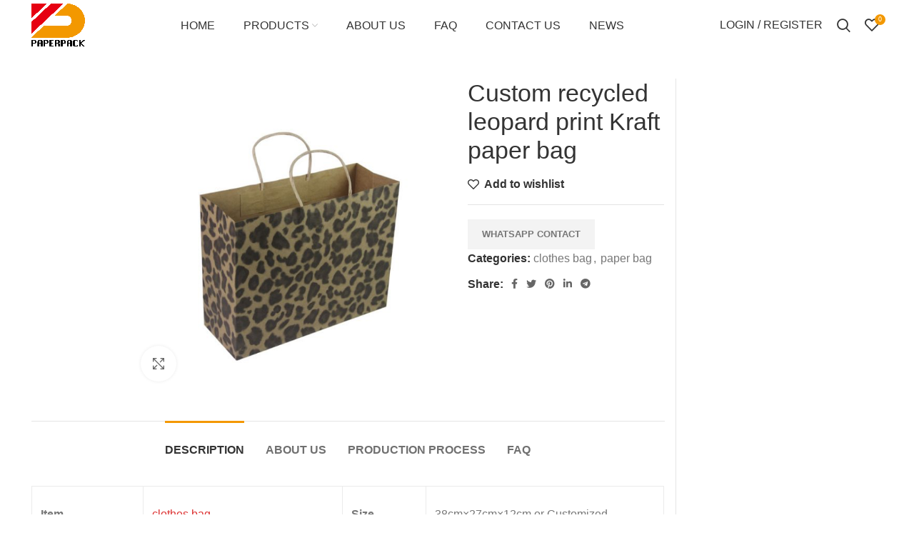

--- FILE ---
content_type: text/html; charset=UTF-8
request_url: https://paperpackart.com/product/custom-recycled-leopard-print-kraft-paper-bag/
body_size: 27877
content:
<!DOCTYPE html><html lang="en-US"><head><script data-no-optimize="1">var litespeed_docref=sessionStorage.getItem("litespeed_docref");litespeed_docref&&(Object.defineProperty(document,"referrer",{get:function(){return litespeed_docref}}),sessionStorage.removeItem("litespeed_docref"));</script> <meta charset="UTF-8"><link data-optimized="2" rel="stylesheet" href="https://paperpackart.com/wp-content/litespeed/css/a5126ddcf5b7f539e1ac6ad81a088188.css?ver=8427e" /><link rel="profile" href="https://gmpg.org/xfn/11"><link rel="pingback" href="https://paperpackart.com/xmlrpc.php"> <script type="litespeed/javascript">window.MSInputMethodContext&&document.documentMode&&document.write('<script src="https://paperpackart.com/wp-content/themes/woodmart/js/libs/ie11CustomProperties.min.js"><\/script>')</script> <meta name='robots' content='index, follow, max-image-preview:large, max-snippet:-1, max-video-preview:-1' /><style>img:is([sizes="auto" i], [sizes^="auto," i]) { contain-intrinsic-size: 3000px 1500px }</style><title>Custom recycled leopard print Kraft paper bag</title><meta name="description" content="Leopard-print shopping bags, used to hold clothes, have a large interior space to hold a lot of things and are made of eco-friendly paper" /><link rel="canonical" href="https://paperpackart.com/product/custom-recycled-leopard-print-kraft-paper-bag/" /><meta property="og:locale" content="en_US" /><meta property="og:type" content="article" /><meta property="og:title" content="Custom recycled leopard print Kraft paper bag" /><meta property="og:description" content="Leopard-print shopping bags, used to hold clothes, have a large interior space to hold a lot of things and are made of eco-friendly paper" /><meta property="og:url" content="https://paperpackart.com/product/custom-recycled-leopard-print-kraft-paper-bag/" /><meta property="og:site_name" content="WenZhou DongYu Paper Package Manufacturer. All rights reserved" /><meta property="article:modified_time" content="2023-09-05T06:19:08+00:00" /><meta property="og:image" content="https://paperpackart.com/wp-content/uploads/2022/11/sp0003-1.jpg" /><meta property="og:image:width" content="640" /><meta property="og:image:height" content="640" /><meta property="og:image:type" content="image/jpeg" /><meta name="twitter:card" content="summary_large_image" /><meta name="twitter:label1" content="Est. reading time" /><meta name="twitter:data1" content="1 minute" /> <script type="application/ld+json" class="yoast-schema-graph">{"@context":"https://schema.org","@graph":[{"@type":"WebPage","@id":"https://paperpackart.com/product/custom-recycled-leopard-print-kraft-paper-bag/","url":"https://paperpackart.com/product/custom-recycled-leopard-print-kraft-paper-bag/","name":"Custom recycled leopard print Kraft paper bag","isPartOf":{"@id":"https://paperpackart.com/#website"},"primaryImageOfPage":{"@id":"https://paperpackart.com/product/custom-recycled-leopard-print-kraft-paper-bag/#primaryimage"},"image":{"@id":"https://paperpackart.com/product/custom-recycled-leopard-print-kraft-paper-bag/#primaryimage"},"thumbnailUrl":"https://paperpackart.com/wp-content/uploads/2022/11/sp0003-1.jpg","datePublished":"2022-11-02T02:17:54+00:00","dateModified":"2023-09-05T06:19:08+00:00","description":"Leopard-print shopping bags, used to hold clothes, have a large interior space to hold a lot of things and are made of eco-friendly paper","breadcrumb":{"@id":"https://paperpackart.com/product/custom-recycled-leopard-print-kraft-paper-bag/#breadcrumb"},"inLanguage":"en-US","potentialAction":[{"@type":"ReadAction","target":["https://paperpackart.com/product/custom-recycled-leopard-print-kraft-paper-bag/"]}]},{"@type":"ImageObject","inLanguage":"en-US","@id":"https://paperpackart.com/product/custom-recycled-leopard-print-kraft-paper-bag/#primaryimage","url":"https://paperpackart.com/wp-content/uploads/2022/11/sp0003-1.jpg","contentUrl":"https://paperpackart.com/wp-content/uploads/2022/11/sp0003-1.jpg","width":640,"height":640},{"@type":"BreadcrumbList","@id":"https://paperpackart.com/product/custom-recycled-leopard-print-kraft-paper-bag/#breadcrumb","itemListElement":[{"@type":"ListItem","position":1,"name":"首页","item":"https://paperpackart.com/"},{"@type":"ListItem","position":2,"name":"Products","item":"https://paperpackart.com/products/"},{"@type":"ListItem","position":3,"name":"Custom recycled leopard print Kraft paper bag"}]},{"@type":"WebSite","@id":"https://paperpackart.com/#website","url":"https://paperpackart.com/","name":"WenZhou DongYu Paper Package Manufacturer. All rights reserved","description":"WenZhou DongYu Paper Package Manufacturer. All rights reserved","potentialAction":[{"@type":"SearchAction","target":{"@type":"EntryPoint","urlTemplate":"https://paperpackart.com/?s={search_term_string}"},"query-input":"required name=search_term_string"}],"inLanguage":"en-US"}]}</script> <link rel='dns-prefetch' href='//fonts.googleapis.com' /><link rel="alternate" type="application/rss+xml" title="WenZhou DongYu Paper Package Manufacturer. All rights reserved &raquo; Feed" href="https://paperpackart.com/feed/" /><link rel="alternate" type="application/rss+xml" title="WenZhou DongYu Paper Package Manufacturer. All rights reserved &raquo; Comments Feed" href="https://paperpackart.com/comments/feed/" /><style id='classic-theme-styles-inline-css' type='text/css'>/*! This file is auto-generated */
.wp-block-button__link{color:#fff;background-color:#32373c;border-radius:9999px;box-shadow:none;text-decoration:none;padding:calc(.667em + 2px) calc(1.333em + 2px);font-size:1.125em}.wp-block-file__button{background:#32373c;color:#fff;text-decoration:none}</style><style id='woocommerce-inline-inline-css' type='text/css'>.woocommerce form .form-row .required { visibility: visible; }</style> <script type="litespeed/javascript" data-src="https://paperpackart.com/wp-includes/js/jquery/jquery.min.js" id="jquery-core-js"></script> <script id="wc-add-to-cart-js-extra" type="litespeed/javascript">var wc_add_to_cart_params={"ajax_url":"\/wp-admin\/admin-ajax.php","wc_ajax_url":"\/?wc-ajax=%%endpoint%%","i18n_view_cart":"View cart","cart_url":"https:\/\/paperpackart.com\/cart\/","is_cart":"","cart_redirect_after_add":"no"}</script> <script id="wc-single-product-js-extra" type="litespeed/javascript">var wc_single_product_params={"i18n_required_rating_text":"Please select a rating","i18n_rating_options":["1 of 5 stars","2 of 5 stars","3 of 5 stars","4 of 5 stars","5 of 5 stars"],"i18n_product_gallery_trigger_text":"View full-screen image gallery","review_rating_required":"yes","flexslider":{"rtl":!1,"animation":"slide","smoothHeight":!0,"directionNav":!1,"controlNav":"thumbnails","slideshow":!1,"animationSpeed":500,"animationLoop":!1,"allowOneSlide":!1},"zoom_enabled":"","zoom_options":[],"photoswipe_enabled":"","photoswipe_options":{"shareEl":!1,"closeOnScroll":!1,"history":!1,"hideAnimationDuration":0,"showAnimationDuration":0},"flexslider_enabled":""}</script> <script id="woocommerce-js-extra" type="litespeed/javascript">var woocommerce_params={"ajax_url":"\/wp-admin\/admin-ajax.php","wc_ajax_url":"\/?wc-ajax=%%endpoint%%","i18n_password_show":"Show password","i18n_password_hide":"Hide password"}</script> <link rel="https://api.w.org/" href="https://paperpackart.com/wp-json/" /><link rel="alternate" title="JSON" type="application/json" href="https://paperpackart.com/wp-json/wp/v2/product/1723" /><link rel="EditURI" type="application/rsd+xml" title="RSD" href="https://paperpackart.com/xmlrpc.php?rsd" /><meta name="generator" content="WordPress 6.7.4" /><meta name="generator" content="WooCommerce 9.8.6" /><link rel='shortlink' href='https://paperpackart.com/?p=1723' /><link rel="alternate" title="oEmbed (JSON)" type="application/json+oembed" href="https://paperpackart.com/wp-json/oembed/1.0/embed?url=https%3A%2F%2Fpaperpackart.com%2Fproduct%2Fcustom-recycled-leopard-print-kraft-paper-bag%2F" /><link rel="alternate" title="oEmbed (XML)" type="text/xml+oembed" href="https://paperpackart.com/wp-json/oembed/1.0/embed?url=https%3A%2F%2Fpaperpackart.com%2Fproduct%2Fcustom-recycled-leopard-print-kraft-paper-bag%2F&#038;format=xml" /><meta name="viewport" content="width=device-width, initial-scale=1.0, maximum-scale=1.0, user-scalable=no">
<noscript><style>.woocommerce-product-gallery{ opacity: 1 !important; }</style></noscript>
 <script type="litespeed/javascript" data-src="https://www.googletagmanager.com/gtag/js?id=UA-243543811-1"></script> <script type="litespeed/javascript">window.dataLayer=window.dataLayer||[];function gtag(){dataLayer.push(arguments)}
gtag('js',new Date());gtag('config','UA-243543811-1')</script> <link rel="icon" href="https://paperpackart.com/wp-content/uploads/2022/09/cropped-paperpackart0-32x32.png" sizes="32x32" /><link rel="icon" href="https://paperpackart.com/wp-content/uploads/2022/09/cropped-paperpackart0-192x192.png" sizes="192x192" /><link rel="apple-touch-icon" href="https://paperpackart.com/wp-content/uploads/2022/09/cropped-paperpackart0-180x180.png" /><meta name="msapplication-TileImage" content="https://paperpackart.com/wp-content/uploads/2022/09/cropped-paperpackart0-270x270.png" /><style></style><style id="wd-style-header_969043-css" data-type="wd-style-header_969043">.whb-sticked .whb-general-header .wd-dropdown {
	margin-top: 15px;
}

.whb-sticked .whb-general-header .wd-dropdown:after {
	height: 25px;
}

.whb-header-bottom .wd-dropdown {
	margin-top: 6px;
}

.whb-header-bottom .wd-dropdown:after {
	height: 16px;
}


.whb-header .whb-header-bottom .wd-header-cats {
	margin-top: -0px;
	margin-bottom: -0px;
	height: calc(100% + 0px);
}


@media (min-width: 1025px) {
	
		.whb-general-header-inner {
		height: 70px;
		max-height: 70px;
	}

		.whb-sticked .whb-general-header-inner {
		height: 70px;
		max-height: 70px;
	}
		
		.whb-header-bottom-inner {
		height: 52px;
		max-height: 52px;
	}

		.whb-sticked .whb-header-bottom-inner {
		height: 52px;
		max-height: 52px;
	}
		
	
	}

@media (max-width: 1024px) {
	
		.whb-general-header-inner {
		height: 60px;
		max-height: 60px;
	}
	
		.whb-header-bottom-inner {
		height: 52px;
		max-height: 52px;
	}
	
	
	}
		
.whb-top-bar {
	background-color: rgba(131, 183, 53, 1);
}

.whb-general-header {
	border-bottom-width: 0px;border-bottom-style: solid;
}

.whb-header-bottom {
	border-bottom-width: 0px;border-bottom-style: solid;
}</style><style id="wd-style-theme_settings_default-css" data-type="wd-style-theme_settings_default">.wd-popup.wd-promo-popup{
	background-color:#111111;
	background-image: none;
	background-repeat:no-repeat;
	background-size:contain;
	background-position:left center;
}

.page-title-default{
	background-color:#0a0a0a;
	background-image: none;
	background-size:cover;
	background-position:center center;
}

.footer-container{
	background-color:rgb(43,43,43);
	background-image: none;
}

:root{
--wd-text-font:"Inter", Arial, Helvetica, sans-serif;
--wd-text-font-weight:400;
--wd-text-color:#777777;
--wd-text-font-size:16px;
}
:root{
--wd-title-font:"Roboto", Arial, Helvetica, sans-serif;
--wd-title-font-weight:600;
--wd-title-color:#242424;
}
:root{
--wd-entities-title-font:"Roboto", Arial, Helvetica, sans-serif;
--wd-entities-title-font-weight:500;
--wd-entities-title-color:#333333;
--wd-entities-title-color-hover:rgb(243, 152, 0);
}
:root{
--wd-alternative-font:"Lato", Arial, Helvetica, sans-serif;
}
:root{
--wd-widget-title-font:"Roboto", Arial, Helvetica, sans-serif;
--wd-widget-title-font-weight:700;
--wd-widget-title-transform:capitalize;
--wd-widget-title-color:#333;
--wd-widget-title-font-size:24px;
}
:root{
--wd-header-el-font:"Lato", Arial, Helvetica, sans-serif;
--wd-header-el-font-weight:400;
--wd-header-el-transform:uppercase;
--wd-header-el-font-size:16px;
}
:root{
--wd-primary-color:rgb(243,152,0);
}
:root{
--wd-alternative-color:rgb(230,0,18);
}
:root{
--wd-link-color:rgb(221,51,51);
--wd-link-color-hover:rgb(243,152,0);
}
:root{
--btn-default-bgcolor:#f7f7f7;
}
:root{
--btn-default-bgcolor-hover:rgb(243,152,0);
}
:root{
--btn-shop-bgcolor:rgb(243,152,0);
}
:root{
--btn-shop-bgcolor-hover:rgb(255,0,0);
}
:root{
--btn-accent-bgcolor:rgb(243,152,0);
}
:root{
--btn-accent-bgcolor-hover:rgb(255,73,73);
}
:root{
--notices-success-bg:rgb(243,152,0);
}
:root{
--notices-success-color:#fff;
}
:root{
--notices-warning-bg:#E0B252;
}
:root{
--notices-warning-color:#fff;
}
	:root{
					
			
							--wd-form-brd-radius: 0px;
					
					--wd-form-brd-width: 2px;
		
					--btn-default-color: #333;
		
					--btn-default-color-hover: #333;
		
					--btn-shop-color: #fff;
		
					--btn-shop-color-hover: #fff;
		
					--btn-accent-color: #fff;
		
					--btn-accent-color-hover: #fff;
		
									--btn-default-brd-radius: 0px;
				--btn-default-box-shadow: none;
				--btn-default-box-shadow-hover: none;
				--btn-default-box-shadow-active: none;
				--btn-default-bottom: 0px;
			
			
			
					
					
			
			
							--btn-shop-brd-radius: 5px;
				--btn-shop-box-shadow: none;
				--btn-shop-box-shadow-hover: none;
					
									--btn-accent-brd-radius: 0px;
				--btn-accent-box-shadow: none;
				--btn-accent-box-shadow-hover: none;
				--btn-accent-box-shadow-active: none;
				--btn-accent-bottom: 0px;
			
			
			
					
								}

	
	
			@media (min-width: 1025px) {
			.whb-boxed:not(.whb-sticked):not(.whb-full-width) .whb-main-header {
				max-width: 1192px;
			}
		}

		.container {
			max-width: 1222px;
		}

		:root{
			--wd-container-width: 1222px;
		}
	
			.elementor-section.wd-section-stretch > .elementor-column-gap-no {
			max-width: 1192px;
		}
		.elementor-section.wd-section-stretch > .elementor-column-gap-narrow {
			max-width: 1202px;
		}
		.elementor-section.wd-section-stretch > .elementor-column-gap-default {
			max-width: 1212px;
		}
		.elementor-section.wd-section-stretch > .elementor-column-gap-extended {
			max-width: 1222px;
		}
		.elementor-section.wd-section-stretch > .elementor-column-gap-wide {
			max-width: 1232px;
		}
		.elementor-section.wd-section-stretch > .elementor-column-gap-wider {
			max-width: 1252px;
		}
		@media (min-width: 1239px) {
			.platform-Windows .wd-section-stretch > .elementor-container {
				margin-left: auto;
				margin-right: auto;
			}
		}
		@media (min-width: 1222px) {
			html:not(.platform-Windows) .wd-section-stretch > .elementor-container {
				margin-left: auto;
				margin-right: auto;
			}
		}
	
			div.wd-popup.popup-quick-view {
			max-width: 920px;
		}
	
	
	
	
			.woodmart-woocommerce-layered-nav .wd-scroll-content {
			max-height: 223px;
		}
	
	
@font-face {
	font-weight: normal;
	font-style: normal;
	font-family: "woodmart-font";
	src: url("//paperpackart.com/wp-content/themes/woodmart/fonts/woodmart-font.woff2?v=6.5.4") format("woff2");
	font-display:swap;
}

.main-footer aside.footer-sidebar .footer-column-4 p {
    text-transform: lowercase;
    font-size: 14px;
}
.main-footer aside.footer-sidebar .footer-column-2, .main-footer aside.footer-sidebar .footer-column-3 {
    flex: auto;
    max-width: 20%;
}
.main-footer aside.footer-sidebar .footer-column-4 {
    flex: auto;
    max-width: 35%;
}
.sub-menu-dropdown .elementor-container.elementor-column-gap-default a {
    text-transform: capitalize;
	   font-size: 14px;
	padding: 5px 15px !important;
}
.papah1 a {
    text-transform: uppercase !important;
    color: #000 !important;
    margin-left: -10px;
	   font-size: 16px !important;
}
.product-tabs-wrapper table td {
    padding: 15px 12px;
    border: 1px solid rgb(235 235 235);
}</style></head><body class="product-template-default single single-product postid-1723 theme-woodmart woocommerce woocommerce-page woocommerce-no-js wrapper-full-width  form-style-square  form-border-width-2 woodmart-product-design-default woodmart-product-sticky-on catalog-mode-on categories-accordion-on woodmart-archive-shop woodmart-ajax-shop-on offcanvas-sidebar-mobile offcanvas-sidebar-tablet sticky-toolbar-on elementor-default elementor-kit-5"> <script type="text/javascript" id="wd-flicker-fix">// Flicker fix.</script> <div class="website-wrapper"><header class="whb-header whb-sticky-shadow whb-scroll-stick whb-sticky-real"><div class="whb-main-header"><div class="whb-row whb-top-bar whb-not-sticky-row whb-with-bg whb-without-border whb-color-light whb-flex-flex-middle whb-hidden-desktop whb-hidden-mobile"><div class="container"><div class="whb-flex-row whb-top-bar-inner"><div class="whb-column whb-col-left whb-visible-lg"><div class="wd-header-text set-cont-mb-s reset-last-child  whb-text-element"><strong><span style="color: #ffffff;">ADD ANYTHING HERE OR JUST REMOVE IT…</span></strong></div></div><div class="whb-column whb-col-center whb-visible-lg whb-empty-column"></div><div class="whb-column whb-col-right whb-visible-lg"><div class="wd-social-icons woodmart-social-icons icons-design-default icons-size- color-scheme-light social-share social-form-circle text-center">
<a rel="noopener noreferrer nofollow" href="https://www.facebook.com/sharer/sharer.php?u=https://paperpackart.com/product/custom-recycled-leopard-print-kraft-paper-bag/" target="_blank" class=" wd-social-icon social-facebook" aria-label="Facebook social link">
<span class="wd-icon"></span>
</a>
<a rel="noopener noreferrer nofollow" href="https://twitter.com/share?url=https://paperpackart.com/product/custom-recycled-leopard-print-kraft-paper-bag/" target="_blank" class=" wd-social-icon social-twitter" aria-label="Twitter social link">
<span class="wd-icon"></span>
</a>
<a rel="noopener noreferrer nofollow" href="https://pinterest.com/pin/create/button/?url=https://paperpackart.com/product/custom-recycled-leopard-print-kraft-paper-bag/&media=https://paperpackart.com/wp-content/uploads/2022/11/sp0003-1.jpg&description=Custom+recycled+leopard+print+Kraft+paper+bag" target="_blank" class=" wd-social-icon social-pinterest" aria-label="Pinterest social link">
<span class="wd-icon"></span>
</a>
<a rel="noopener noreferrer nofollow" href="https://www.linkedin.com/shareArticle?mini=true&url=https://paperpackart.com/product/custom-recycled-leopard-print-kraft-paper-bag/" target="_blank" class=" wd-social-icon social-linkedin" aria-label="Linkedin social link">
<span class="wd-icon"></span>
</a>
<a rel="noopener noreferrer nofollow" href="https://telegram.me/share/url?url=https://paperpackart.com/product/custom-recycled-leopard-print-kraft-paper-bag/" target="_blank" class=" wd-social-icon social-tg" aria-label="Telegram social link">
<span class="wd-icon"></span>
</a></div><div class="wd-header-divider wd-full-height  whb-divider-element"></div><div class="wd-header-nav wd-header-secondary-nav text-right wd-full-height navigation-style-bordered" role="navigation" aria-label="Secondary navigation"></div><div class="wd-header-divider wd-full-height  whb-divider-element"></div></div><div class="whb-column whb-col-mobile whb-hidden-lg"><div class="wd-social-icons woodmart-social-icons icons-design-default icons-size- color-scheme-light social-share social-form-circle text-left">
<a rel="noopener noreferrer nofollow" href="https://www.facebook.com/sharer/sharer.php?u=https://paperpackart.com/product/custom-recycled-leopard-print-kraft-paper-bag/" target="_blank" class=" wd-social-icon social-facebook" aria-label="Facebook social link">
<span class="wd-icon"></span>
</a>
<a rel="noopener noreferrer nofollow" href="https://twitter.com/share?url=https://paperpackart.com/product/custom-recycled-leopard-print-kraft-paper-bag/" target="_blank" class=" wd-social-icon social-twitter" aria-label="Twitter social link">
<span class="wd-icon"></span>
</a>
<a rel="noopener noreferrer nofollow" href="https://pinterest.com/pin/create/button/?url=https://paperpackart.com/product/custom-recycled-leopard-print-kraft-paper-bag/&media=https://paperpackart.com/wp-content/uploads/2022/11/sp0003-1.jpg&description=Custom+recycled+leopard+print+Kraft+paper+bag" target="_blank" class=" wd-social-icon social-pinterest" aria-label="Pinterest social link">
<span class="wd-icon"></span>
</a>
<a rel="noopener noreferrer nofollow" href="https://www.linkedin.com/shareArticle?mini=true&url=https://paperpackart.com/product/custom-recycled-leopard-print-kraft-paper-bag/" target="_blank" class=" wd-social-icon social-linkedin" aria-label="Linkedin social link">
<span class="wd-icon"></span>
</a>
<a rel="noopener noreferrer nofollow" href="https://telegram.me/share/url?url=https://paperpackart.com/product/custom-recycled-leopard-print-kraft-paper-bag/" target="_blank" class=" wd-social-icon social-tg" aria-label="Telegram social link">
<span class="wd-icon"></span>
</a></div></div></div></div></div><div class="whb-row whb-general-header whb-sticky-row whb-without-bg whb-without-border whb-color-dark whb-flex-flex-middle"><div class="container"><div class="whb-flex-row whb-general-header-inner"><div class="whb-column whb-col-left whb-visible-lg"><div class="site-logo wd-switch-logo">
<a href="https://paperpackart.com/" class="wd-logo wd-main-logo woodmart-logo woodmart-main-logo" rel="home">
<img data-lazyloaded="1" src="[data-uri]" width="3273" height="2790" data-src="https://paperpackart.com/wp-content/uploads/2022/09/footlogo-1.png" class="attachment-full size-full" alt="" style="max-width:75px;" decoding="async" fetchpriority="high" data-srcset="https://paperpackart.com/wp-content/uploads/2022/09/footlogo-1.png 3273w, https://paperpackart.com/wp-content/uploads/2022/09/footlogo-1-150x128.png 150w, https://paperpackart.com/wp-content/uploads/2022/09/footlogo-1-600x511.png 600w, https://paperpackart.com/wp-content/uploads/2022/09/footlogo-1-300x256.png 300w, https://paperpackart.com/wp-content/uploads/2022/09/footlogo-1-1024x873.png 1024w, https://paperpackart.com/wp-content/uploads/2022/09/footlogo-1-768x655.png 768w, https://paperpackart.com/wp-content/uploads/2022/09/footlogo-1-1536x1309.png 1536w, https://paperpackart.com/wp-content/uploads/2022/09/footlogo-1-2048x1746.png 2048w" data-sizes="(max-width: 3273px) 100vw, 3273px" />	</a>
<a href="https://paperpackart.com/" class="wd-logo wd-sticky-logo" rel="home">
<img data-lazyloaded="1" src="[data-uri]" width="3273" height="2790" data-src="https://paperpackart.com/wp-content/uploads/2022/09/footlogo-1.png" class="attachment-full size-full" alt="" style="max-width:100px;" decoding="async" data-srcset="https://paperpackart.com/wp-content/uploads/2022/09/footlogo-1.png 3273w, https://paperpackart.com/wp-content/uploads/2022/09/footlogo-1-150x128.png 150w, https://paperpackart.com/wp-content/uploads/2022/09/footlogo-1-600x511.png 600w, https://paperpackart.com/wp-content/uploads/2022/09/footlogo-1-300x256.png 300w, https://paperpackart.com/wp-content/uploads/2022/09/footlogo-1-1024x873.png 1024w, https://paperpackart.com/wp-content/uploads/2022/09/footlogo-1-768x655.png 768w, https://paperpackart.com/wp-content/uploads/2022/09/footlogo-1-1536x1309.png 1536w, https://paperpackart.com/wp-content/uploads/2022/09/footlogo-1-2048x1746.png 2048w" data-sizes="(max-width: 3273px) 100vw, 3273px" />		</a></div></div><div class="whb-column whb-col-center whb-visible-lg"><div class="wd-header-nav wd-header-main-nav text-center wd-design-1 navigation-style-underline" role="navigation" aria-label="Main navigation"><ul id="menu-menu-home" class="menu wd-nav wd-nav-main wd-style-underline wd-gap-l"><li id="menu-item-77" class="menu-item menu-item-type-post_type menu-item-object-page menu-item-home menu-item-77 item-level-0 menu-item-design-default menu-simple-dropdown wd-event-hover" ><a href="https://paperpackart.com/" class="woodmart-nav-link"><span class="nav-link-text">HOME</span></a></li><li id="menu-item-78" class="menu-item menu-item-type-post_type menu-item-object-page current_page_parent menu-item-78 item-level-0 menu-item-design-full-width menu-mega-dropdown wd-event-hover menu-item-has-children" ><a href="https://paperpackart.com/products/" class="woodmart-nav-link"><span class="nav-link-text">Products</span></a><div class="wd-dropdown-menu wd-dropdown wd-design-full-width color-scheme-dark sub-menu-dropdown"><div class="container"><div data-elementor-type="wp-post" data-elementor-id="229" class="elementor elementor-229"><section class="wd-negative-gap elementor-section elementor-top-section elementor-element elementor-element-420fb3c elementor-section-boxed elementor-section-height-default elementor-section-height-default wd-section-disabled" data-id="420fb3c" data-element_type="section"><div class="elementor-container elementor-column-gap-default"><div class="elementor-column elementor-col-25 elementor-top-column elementor-element elementor-element-61b3ba7" data-id="61b3ba7" data-element_type="column"><div class="elementor-widget-wrap elementor-element-populated"><div class="elementor-element elementor-element-14edc96 elementor-widget elementor-widget-image" data-id="14edc96" data-element_type="widget" data-widget_type="image.default"><div class="elementor-widget-container"><style>/*! elementor - v3.7.3 - 29-08-2022 */
.elementor-widget-image{text-align:center}.elementor-widget-image a{display:inline-block}.elementor-widget-image a img[src$=".svg"]{width:48px}.elementor-widget-image img{vertical-align:middle;display:inline-block}</style><a href="https://paperpackart.com/product-category/paper-bag/">
<img data-lazyloaded="1" src="[data-uri]" width="150" height="150" data-src="https://paperpackart.com/wp-content/uploads/2022/11/kp0007-2-150x150.jpg" class="attachment-thumbnail size-thumbnail" alt="" data-srcset="https://paperpackart.com/wp-content/uploads/2022/11/kp0007-2-150x150.jpg 150w, https://paperpackart.com/wp-content/uploads/2022/11/kp0007-2-300x300.jpg 300w, https://paperpackart.com/wp-content/uploads/2022/11/kp0007-2-600x600.jpg 600w, https://paperpackart.com/wp-content/uploads/2022/11/kp0007-2.jpg 640w" data-sizes="(max-width: 150px) 100vw, 150px" />								</a></div></div><div class="elementor-element elementor-element-88b0510 elementor-nav-menu--dropdown-tablet elementor-nav-menu__text-align-aside elementor-widget elementor-widget-nav-menu" data-id="88b0510" data-element_type="widget" data-settings="{&quot;layout&quot;:&quot;vertical&quot;,&quot;submenu_icon&quot;:{&quot;value&quot;:&quot;&lt;i class=\&quot;fas fa-shopping-bag\&quot;&gt;&lt;\/i&gt;&quot;,&quot;library&quot;:&quot;fa-solid&quot;}}" data-widget_type="nav-menu.default"><div class="elementor-widget-container"><nav migration_allowed="1" migrated="0" role="navigation" class="elementor-nav-menu--main elementor-nav-menu__container elementor-nav-menu--layout-vertical e--pointer-underline e--animation-drop-in"><ul id="menu-1-88b0510" class="elementor-nav-menu sm-vertical"><li class="papah1 menu-item menu-item-type-taxonomy menu-item-object-product_cat current-product-ancestor current-menu-parent current-product-parent menu-item-332"><a href="https://paperpackart.com/product-category/paper-bag/" class="elementor-item">paper bag</a></li><li class="menu-item menu-item-type-taxonomy menu-item-object-product_cat menu-item-333"><a href="https://paperpackart.com/product-category/paper-bag/art-paper-bag/" class="elementor-item">art paper bag</a></li><li class="menu-item menu-item-type-taxonomy menu-item-object-product_cat current-product-ancestor current-menu-parent current-product-parent menu-item-334"><a href="https://paperpackart.com/product-category/paper-bag/clothes-bag/" class="elementor-item">clothes bag</a></li><li class="menu-item menu-item-type-taxonomy menu-item-object-product_cat menu-item-335"><a href="https://paperpackart.com/product-category/paper-bag/coated-paper-bag/" class="elementor-item">Coated Paper Bag</a></li><li class="menu-item menu-item-type-taxonomy menu-item-object-product_cat menu-item-336"><a href="https://paperpackart.com/product-category/paper-bag/gift-bag/" class="elementor-item">gift bag</a></li><li class="menu-item menu-item-type-taxonomy menu-item-object-product_cat menu-item-337"><a href="https://paperpackart.com/product-category/paper-bag/jewelry-bag/" class="elementor-item">jewelry bag</a></li></ul></nav><div class="elementor-menu-toggle" role="button" tabindex="0" aria-label="Menu Toggle" aria-expanded="false">
<i aria-hidden="true" role="presentation" class="elementor-menu-toggle__icon--open eicon-menu-bar"></i><i aria-hidden="true" role="presentation" class="elementor-menu-toggle__icon--close eicon-close"></i>			<span class="elementor-screen-only">Menu</span></div><nav class="elementor-nav-menu--dropdown elementor-nav-menu__container" role="navigation" aria-hidden="true"><ul id="menu-2-88b0510" class="elementor-nav-menu sm-vertical"><li class="papah1 menu-item menu-item-type-taxonomy menu-item-object-product_cat current-product-ancestor current-menu-parent current-product-parent menu-item-332"><a href="https://paperpackart.com/product-category/paper-bag/" class="elementor-item" tabindex="-1">paper bag</a></li><li class="menu-item menu-item-type-taxonomy menu-item-object-product_cat menu-item-333"><a href="https://paperpackart.com/product-category/paper-bag/art-paper-bag/" class="elementor-item" tabindex="-1">art paper bag</a></li><li class="menu-item menu-item-type-taxonomy menu-item-object-product_cat current-product-ancestor current-menu-parent current-product-parent menu-item-334"><a href="https://paperpackart.com/product-category/paper-bag/clothes-bag/" class="elementor-item" tabindex="-1">clothes bag</a></li><li class="menu-item menu-item-type-taxonomy menu-item-object-product_cat menu-item-335"><a href="https://paperpackart.com/product-category/paper-bag/coated-paper-bag/" class="elementor-item" tabindex="-1">Coated Paper Bag</a></li><li class="menu-item menu-item-type-taxonomy menu-item-object-product_cat menu-item-336"><a href="https://paperpackart.com/product-category/paper-bag/gift-bag/" class="elementor-item" tabindex="-1">gift bag</a></li><li class="menu-item menu-item-type-taxonomy menu-item-object-product_cat menu-item-337"><a href="https://paperpackart.com/product-category/paper-bag/jewelry-bag/" class="elementor-item" tabindex="-1">jewelry bag</a></li></ul></nav></div></div></div></div><div class="elementor-column elementor-col-25 elementor-top-column elementor-element elementor-element-a893ab9" data-id="a893ab9" data-element_type="column"><div class="elementor-widget-wrap elementor-element-populated"><div class="elementor-element elementor-element-93a6fe0 elementor-widget elementor-widget-image" data-id="93a6fe0" data-element_type="widget" data-widget_type="image.default"><div class="elementor-widget-container">
<a href="https://paperpackart.com/product-category/paper-box/">
<img data-lazyloaded="1" src="[data-uri]" width="150" height="150" data-src="https://paperpackart.com/wp-content/uploads/2022/11/gb0047-2-150x150.jpg" class="attachment-thumbnail size-thumbnail" alt="" data-srcset="https://paperpackart.com/wp-content/uploads/2022/11/gb0047-2-150x150.jpg 150w, https://paperpackart.com/wp-content/uploads/2022/11/gb0047-2-300x300.jpg 300w, https://paperpackart.com/wp-content/uploads/2022/11/gb0047-2-600x600.jpg 600w, https://paperpackart.com/wp-content/uploads/2022/11/gb0047-2.jpg 640w" data-sizes="(max-width: 150px) 100vw, 150px" />								</a></div></div><div class="elementor-element elementor-element-755aadf elementor-nav-menu--dropdown-tablet elementor-nav-menu__text-align-aside elementor-nav-menu--toggle elementor-nav-menu--burger elementor-widget elementor-widget-nav-menu" data-id="755aadf" data-element_type="widget" data-settings="{&quot;layout&quot;:&quot;vertical&quot;,&quot;submenu_icon&quot;:{&quot;value&quot;:&quot;&lt;i class=\&quot;fas fa-caret-down\&quot;&gt;&lt;\/i&gt;&quot;,&quot;library&quot;:&quot;fa-solid&quot;},&quot;toggle&quot;:&quot;burger&quot;}" data-widget_type="nav-menu.default"><div class="elementor-widget-container"><nav migration_allowed="1" migrated="0" role="navigation" class="elementor-nav-menu--main elementor-nav-menu__container elementor-nav-menu--layout-vertical e--pointer-underline e--animation-fade"><ul id="menu-1-755aadf" class="elementor-nav-menu sm-vertical"><li class="papah1 menu-item menu-item-type-taxonomy menu-item-object-product_cat menu-item-344"><a href="https://paperpackart.com/product-category/paper-box/" class="elementor-item">paper box</a></li><li class="menu-item menu-item-type-taxonomy menu-item-object-product_cat menu-item-345"><a href="https://paperpackart.com/product-category/paper-box/cardboard-box/" class="elementor-item">Cardboard Box</a></li><li class="menu-item menu-item-type-taxonomy menu-item-object-product_cat menu-item-346"><a href="https://paperpackart.com/product-category/paper-box/corrugated-box/" class="elementor-item">corrugated box</a></li><li class="menu-item menu-item-type-taxonomy menu-item-object-product_cat menu-item-347"><a href="https://paperpackart.com/product-category/paper-box/food-box/" class="elementor-item">Food box</a></li><li class="menu-item menu-item-type-taxonomy menu-item-object-product_cat menu-item-348"><a href="https://paperpackart.com/product-category/paper-box/gift-box/" class="elementor-item">gift box</a></li><li class="menu-item menu-item-type-taxonomy menu-item-object-product_cat menu-item-349"><a href="https://paperpackart.com/product-category/paper-box/packaging-box/" class="elementor-item">Packaging Box</a></li></ul></nav><div class="elementor-menu-toggle" role="button" tabindex="0" aria-label="Menu Toggle" aria-expanded="false">
<i aria-hidden="true" role="presentation" class="elementor-menu-toggle__icon--open eicon-menu-bar"></i><i aria-hidden="true" role="presentation" class="elementor-menu-toggle__icon--close eicon-close"></i>			<span class="elementor-screen-only">Menu</span></div><nav class="elementor-nav-menu--dropdown elementor-nav-menu__container" role="navigation" aria-hidden="true"><ul id="menu-2-755aadf" class="elementor-nav-menu sm-vertical"><li class="papah1 menu-item menu-item-type-taxonomy menu-item-object-product_cat menu-item-344"><a href="https://paperpackart.com/product-category/paper-box/" class="elementor-item" tabindex="-1">paper box</a></li><li class="menu-item menu-item-type-taxonomy menu-item-object-product_cat menu-item-345"><a href="https://paperpackart.com/product-category/paper-box/cardboard-box/" class="elementor-item" tabindex="-1">Cardboard Box</a></li><li class="menu-item menu-item-type-taxonomy menu-item-object-product_cat menu-item-346"><a href="https://paperpackart.com/product-category/paper-box/corrugated-box/" class="elementor-item" tabindex="-1">corrugated box</a></li><li class="menu-item menu-item-type-taxonomy menu-item-object-product_cat menu-item-347"><a href="https://paperpackart.com/product-category/paper-box/food-box/" class="elementor-item" tabindex="-1">Food box</a></li><li class="menu-item menu-item-type-taxonomy menu-item-object-product_cat menu-item-348"><a href="https://paperpackart.com/product-category/paper-box/gift-box/" class="elementor-item" tabindex="-1">gift box</a></li><li class="menu-item menu-item-type-taxonomy menu-item-object-product_cat menu-item-349"><a href="https://paperpackart.com/product-category/paper-box/packaging-box/" class="elementor-item" tabindex="-1">Packaging Box</a></li></ul></nav></div></div></div></div><div class="elementor-column elementor-col-25 elementor-top-column elementor-element elementor-element-0556f67" data-id="0556f67" data-element_type="column"><div class="elementor-widget-wrap elementor-element-populated"><div class="elementor-element elementor-element-ab31f51 elementor-widget elementor-widget-image" data-id="ab31f51" data-element_type="widget" data-widget_type="image.default"><div class="elementor-widget-container">
<a href="https://paperpackart.com/product-category/puzzle-series/">
<img data-lazyloaded="1" src="[data-uri]" width="150" height="150" data-src="https://paperpackart.com/wp-content/uploads/2022/09/FB0002-3-150x150.png" class="attachment-thumbnail size-thumbnail" alt="" data-srcset="https://paperpackart.com/wp-content/uploads/2022/09/FB0002-3-150x150.png 150w, https://paperpackart.com/wp-content/uploads/2022/09/FB0002-3-300x300.png 300w, https://paperpackart.com/wp-content/uploads/2022/09/FB0002-3-600x600.png 600w, https://paperpackart.com/wp-content/uploads/2022/09/FB0002-3.png 640w" data-sizes="(max-width: 150px) 100vw, 150px" />								</a></div></div><div class="elementor-element elementor-element-6ce1f96 elementor-nav-menu--dropdown-tablet elementor-nav-menu__text-align-aside elementor-widget elementor-widget-nav-menu" data-id="6ce1f96" data-element_type="widget" data-settings="{&quot;layout&quot;:&quot;vertical&quot;,&quot;submenu_icon&quot;:{&quot;value&quot;:&quot;&lt;i class=\&quot;fas fa-shopping-bag\&quot;&gt;&lt;\/i&gt;&quot;,&quot;library&quot;:&quot;fa-solid&quot;}}" data-widget_type="nav-menu.default"><div class="elementor-widget-container"><nav migration_allowed="1" migrated="0" role="navigation" class="elementor-nav-menu--main elementor-nav-menu__container elementor-nav-menu--layout-vertical e--pointer-underline e--animation-drop-in"><ul id="menu-1-6ce1f96" class="elementor-nav-menu sm-vertical"><li class="papah1 menu-item menu-item-type-taxonomy menu-item-object-product_cat menu-item-517"><a href="https://paperpackart.com/product-category/puzzle-series/" class="elementor-item">Puzzle Series</a></li><li class="menu-item menu-item-type-taxonomy menu-item-object-product_cat menu-item-520"><a href="https://paperpackart.com/product-category/puzzle-series/diy-children-activity-pack/" class="elementor-item">DIY Children activity pack</a></li><li class="menu-item menu-item-type-taxonomy menu-item-object-product_cat menu-item-523"><a href="https://paperpackart.com/product-category/puzzle-series/painting-board/" class="elementor-item">Painting board</a></li><li class="menu-item menu-item-type-taxonomy menu-item-object-product_cat menu-item-522"><a href="https://paperpackart.com/product-category/puzzle-series/kinds-of-booklets/" class="elementor-item">Kinds of booklets</a></li><li class="menu-item menu-item-type-taxonomy menu-item-object-product_cat menu-item-521"><a href="https://paperpackart.com/product-category/puzzle-series/jigsaws/" class="elementor-item">Jigsaws</a></li><li class="menu-item menu-item-type-taxonomy menu-item-object-product_cat menu-item-518"><a href="https://paperpackart.com/product-category/puzzle-series/card-game/" class="elementor-item">card game</a></li></ul></nav><div class="elementor-menu-toggle" role="button" tabindex="0" aria-label="Menu Toggle" aria-expanded="false">
<i aria-hidden="true" role="presentation" class="elementor-menu-toggle__icon--open eicon-menu-bar"></i><i aria-hidden="true" role="presentation" class="elementor-menu-toggle__icon--close eicon-close"></i>			<span class="elementor-screen-only">Menu</span></div><nav class="elementor-nav-menu--dropdown elementor-nav-menu__container" role="navigation" aria-hidden="true"><ul id="menu-2-6ce1f96" class="elementor-nav-menu sm-vertical"><li class="papah1 menu-item menu-item-type-taxonomy menu-item-object-product_cat menu-item-517"><a href="https://paperpackart.com/product-category/puzzle-series/" class="elementor-item" tabindex="-1">Puzzle Series</a></li><li class="menu-item menu-item-type-taxonomy menu-item-object-product_cat menu-item-520"><a href="https://paperpackart.com/product-category/puzzle-series/diy-children-activity-pack/" class="elementor-item" tabindex="-1">DIY Children activity pack</a></li><li class="menu-item menu-item-type-taxonomy menu-item-object-product_cat menu-item-523"><a href="https://paperpackart.com/product-category/puzzle-series/painting-board/" class="elementor-item" tabindex="-1">Painting board</a></li><li class="menu-item menu-item-type-taxonomy menu-item-object-product_cat menu-item-522"><a href="https://paperpackart.com/product-category/puzzle-series/kinds-of-booklets/" class="elementor-item" tabindex="-1">Kinds of booklets</a></li><li class="menu-item menu-item-type-taxonomy menu-item-object-product_cat menu-item-521"><a href="https://paperpackart.com/product-category/puzzle-series/jigsaws/" class="elementor-item" tabindex="-1">Jigsaws</a></li><li class="menu-item menu-item-type-taxonomy menu-item-object-product_cat menu-item-518"><a href="https://paperpackart.com/product-category/puzzle-series/card-game/" class="elementor-item" tabindex="-1">card game</a></li></ul></nav></div></div></div></div><div class="elementor-column elementor-col-25 elementor-top-column elementor-element elementor-element-37f2506" data-id="37f2506" data-element_type="column"><div class="elementor-widget-wrap elementor-element-populated"><div class="elementor-element elementor-element-a0aec52 elementor-widget elementor-widget-image" data-id="a0aec52" data-element_type="widget" data-widget_type="image.default"><div class="elementor-widget-container">
<a href="https://paperpackart.com/product-category/stationery-series/">
<img data-lazyloaded="1" src="[data-uri]" width="150" height="150" data-src="https://paperpackart.com/wp-content/uploads/2022/11/135313534422-150x150.jpg" class="attachment-thumbnail size-thumbnail" alt="" data-srcset="https://paperpackart.com/wp-content/uploads/2022/11/135313534422-150x150.jpg 150w, https://paperpackart.com/wp-content/uploads/2022/11/135313534422-300x300.jpg 300w, https://paperpackart.com/wp-content/uploads/2022/11/135313534422.jpg 500w" data-sizes="(max-width: 150px) 100vw, 150px" />								</a></div></div><div class="elementor-element elementor-element-60b17c2 elementor-nav-menu--dropdown-tablet elementor-nav-menu__text-align-aside elementor-widget elementor-widget-nav-menu" data-id="60b17c2" data-element_type="widget" data-settings="{&quot;layout&quot;:&quot;vertical&quot;,&quot;submenu_icon&quot;:{&quot;value&quot;:&quot;&lt;i class=\&quot;fas fa-shopping-bag\&quot;&gt;&lt;\/i&gt;&quot;,&quot;library&quot;:&quot;fa-solid&quot;}}" data-widget_type="nav-menu.default"><div class="elementor-widget-container"><nav migration_allowed="1" migrated="0" role="navigation" class="elementor-nav-menu--main elementor-nav-menu__container elementor-nav-menu--layout-vertical e--pointer-underline e--animation-drop-in"><ul id="menu-1-60b17c2" class="elementor-nav-menu sm-vertical"><li class="papah1 menu-item menu-item-type-taxonomy menu-item-object-product_cat menu-item-524"><a href="https://paperpackart.com/product-category/stationery-series/" class="elementor-item">Stationery series</a></li><li class="menu-item menu-item-type-taxonomy menu-item-object-product_cat menu-item-526"><a href="https://paperpackart.com/product-category/stationery-series/kinds-of-card/" class="elementor-item">kinds of Card</a></li><li class="menu-item menu-item-type-taxonomy menu-item-object-product_cat menu-item-527"><a href="https://paperpackart.com/product-category/stationery-series/envelope/" class="elementor-item">Envelope</a></li><li class="menu-item menu-item-type-taxonomy menu-item-object-product_cat menu-item-528"><a href="https://paperpackart.com/product-category/stationery-series/notebook/" class="elementor-item">Notebook</a></li><li class="menu-item menu-item-type-taxonomy menu-item-object-product_cat menu-item-529"><a href="https://paperpackart.com/product-category/stationery-series/folder/" class="elementor-item">Folder</a></li><li class="menu-item menu-item-type-taxonomy menu-item-object-product_cat menu-item-525"><a href="https://paperpackart.com/product-category/stationery-series/stickers/" class="elementor-item">stickers</a></li></ul></nav><div class="elementor-menu-toggle" role="button" tabindex="0" aria-label="Menu Toggle" aria-expanded="false">
<i aria-hidden="true" role="presentation" class="elementor-menu-toggle__icon--open eicon-menu-bar"></i><i aria-hidden="true" role="presentation" class="elementor-menu-toggle__icon--close eicon-close"></i>			<span class="elementor-screen-only">Menu</span></div><nav class="elementor-nav-menu--dropdown elementor-nav-menu__container" role="navigation" aria-hidden="true"><ul id="menu-2-60b17c2" class="elementor-nav-menu sm-vertical"><li class="papah1 menu-item menu-item-type-taxonomy menu-item-object-product_cat menu-item-524"><a href="https://paperpackart.com/product-category/stationery-series/" class="elementor-item" tabindex="-1">Stationery series</a></li><li class="menu-item menu-item-type-taxonomy menu-item-object-product_cat menu-item-526"><a href="https://paperpackart.com/product-category/stationery-series/kinds-of-card/" class="elementor-item" tabindex="-1">kinds of Card</a></li><li class="menu-item menu-item-type-taxonomy menu-item-object-product_cat menu-item-527"><a href="https://paperpackart.com/product-category/stationery-series/envelope/" class="elementor-item" tabindex="-1">Envelope</a></li><li class="menu-item menu-item-type-taxonomy menu-item-object-product_cat menu-item-528"><a href="https://paperpackart.com/product-category/stationery-series/notebook/" class="elementor-item" tabindex="-1">Notebook</a></li><li class="menu-item menu-item-type-taxonomy menu-item-object-product_cat menu-item-529"><a href="https://paperpackart.com/product-category/stationery-series/folder/" class="elementor-item" tabindex="-1">Folder</a></li><li class="menu-item menu-item-type-taxonomy menu-item-object-product_cat menu-item-525"><a href="https://paperpackart.com/product-category/stationery-series/stickers/" class="elementor-item" tabindex="-1">stickers</a></li></ul></nav></div></div></div></div></div></section></div></div></div></li><li id="menu-item-79" class="menu-item menu-item-type-post_type menu-item-object-page menu-item-79 item-level-0 menu-item-design-default menu-simple-dropdown wd-event-hover" ><a href="https://paperpackart.com/about-us/" class="woodmart-nav-link"><span class="nav-link-text">About Us</span></a></li><li id="menu-item-80" class="menu-item menu-item-type-post_type menu-item-object-page menu-item-80 item-level-0 menu-item-design-default menu-simple-dropdown wd-event-hover" ><a href="https://paperpackart.com/faq/" class="woodmart-nav-link"><span class="nav-link-text">FAQ</span></a></li><li id="menu-item-81" class="menu-item menu-item-type-post_type menu-item-object-page menu-item-81 item-level-0 menu-item-design-default menu-simple-dropdown wd-event-hover" ><a href="https://paperpackart.com/contact-us/" class="woodmart-nav-link"><span class="nav-link-text">Contact Us</span></a></li><li id="menu-item-82" class="menu-item menu-item-type-post_type menu-item-object-page menu-item-82 item-level-0 menu-item-design-default menu-simple-dropdown wd-event-hover" ><a href="https://paperpackart.com/news/" class="woodmart-nav-link"><span class="nav-link-text">News</span></a></li></ul></div></div><div class="whb-column whb-col-right whb-visible-lg"><div class="wd-header-my-account wd-tools-element wd-event-hover  wd-design-1 wd-account-style-text my-account-with-text login-side-opener woodmart-header-links woodmart-navigation item-event-hover menu-simple-dropdown">
<a href="https://paperpackart.com/my-account/" title="My account">
<span class="wd-tools-icon">
</span>
<span class="wd-tools-text">
Login / Register			</span>
</a></div><div class="wd-header-search wd-tools-element wd-design-1 wd-display-full-screen search-button" title="Search">
<a href="javascript:void(0);" aria-label="Search">
<span class="wd-tools-icon search-button-icon">
</span>
</a></div><div class="wd-header-wishlist wd-tools-element wd-style-icon wd-with-count with-product-count wd-design-2 woodmart-wishlist-info-widget" title="My Wishlist">
<a href="https://paperpackart.com/product/custom-recycled-leopard-print-kraft-paper-bag/">
<span class="wd-tools-icon wishlist-icon">
<span class="wd-tools-count">
0				</span>
</span>
<span class="wd-tools-text wishlist-label">
Wishlist		</span>
</a></div></div><div class="whb-column whb-mobile-left whb-hidden-lg"><div class="wd-tools-element wd-header-mobile-nav wd-style-text wd-design-1 woodmart-burger-icon">
<a href="#" rel="nofollow">
<span class="wd-tools-icon woodmart-burger">
</span>
<span class="wd-tools-text">Menu</span>
</a></div></div><div class="whb-column whb-mobile-center whb-hidden-lg"><div class="site-logo wd-switch-logo">
<a href="https://paperpackart.com/" class="wd-logo wd-main-logo woodmart-logo woodmart-main-logo" rel="home">
<img data-lazyloaded="1" src="[data-uri]" width="3273" height="2790" data-src="https://paperpackart.com/wp-content/uploads/2022/09/footlogo.png" alt="WenZhou DongYu Paper Package Manufacturer. All rights reserved" style="max-width: 138px;" />	</a>
<a href="https://paperpackart.com/" class="wd-logo wd-sticky-logo" rel="home">
<img data-lazyloaded="1" src="[data-uri]" width="3273" height="2790" data-src="https://paperpackart.com/wp-content/uploads/2022/09/footlogo.png" alt="WenZhou DongYu Paper Package Manufacturer. All rights reserved" style="max-width: 150px;" />		</a></div></div><div class="whb-column whb-mobile-right whb-hidden-lg whb-empty-column"></div></div></div></div></div></header><div class="main-page-wrapper"><div class="container-fluid"><div class="row content-layout-wrapper align-items-start"><div class="site-content shop-content-area col-12 breadcrumbs-location-summary wd-builder-off" role="main"><div class="container"></div><div class="container"><div class="row full-height-sidebar-wrap"><div id="product-1723" class="single-product-page single-product-content product-design-default tabs-location-standard tabs-type-tabs meta-location-add_to_cart reviews-location-tabs product-sticky-on product-no-bg col-lg-9 col-12 col-md-9 product type-product post-1723 status-publish first instock product_cat-clothes-bag product_cat-paper-bag has-post-thumbnail shipping-taxable product-type-simple"><div class="container-none"><div class="woocommerce-notices-wrapper"></div><div class="row product-image-summary-wrap"><div class="product-image-summary col-lg-12 col-md-12 col-12"><div class="row product-image-summary-inner"><div class="col-lg-8 col-12 col-md-6 product-images" ><div class="product-images-inner"><div class="woocommerce-product-gallery woocommerce-product-gallery--with-images woocommerce-product-gallery--columns-4 images wd-has-thumb images row align-items-start thumbs-position-left image-action-zoom" style="opacity: 0; transition: opacity .25s ease-in-out;"><div class="col-lg-9 order-lg-last"><figure class="woocommerce-product-gallery__wrapper owl-items-lg-1 owl-items-md-1 owl-items-sm-1 owl-items-xs-1 owl-carousel"><div class="product-image-wrap"><figure data-thumb="https://paperpackart.com/wp-content/uploads/2022/11/sp0003-1-150x150.jpg" class="woocommerce-product-gallery__image"><a data-elementor-open-lightbox="no" href="https://paperpackart.com/wp-content/uploads/2022/11/sp0003-1.jpg"><img width="600" height="600" src="https://paperpackart.com/wp-content/uploads/2022/11/sp0003-1-600x600.jpg" class="wp-post-image wp-post-image" alt="" title="sp0003-1" data-caption="" data-src="https://paperpackart.com/wp-content/uploads/2022/11/sp0003-1.jpg" data-large_image="https://paperpackart.com/wp-content/uploads/2022/11/sp0003-1.jpg" data-large_image_width="640" data-large_image_height="640" decoding="async" srcset="https://paperpackart.com/wp-content/uploads/2022/11/sp0003-1-600x600.jpg 600w, https://paperpackart.com/wp-content/uploads/2022/11/sp0003-1-300x300.jpg 300w, https://paperpackart.com/wp-content/uploads/2022/11/sp0003-1-150x150.jpg 150w, https://paperpackart.com/wp-content/uploads/2022/11/sp0003-1.jpg 640w" sizes="(max-width: 600px) 100vw, 600px" /></a></figure></div><div class="product-image-wrap"><figure data-thumb="https://paperpackart.com/wp-content/uploads/2022/11/sp0003-2-150x150.jpg" class="woocommerce-product-gallery__image"><a data-elementor-open-lightbox="no" href="https://paperpackart.com/wp-content/uploads/2022/11/sp0003-2.jpg"><img width="600" height="600" src="https://paperpackart.com/wp-content/uploads/2022/11/sp0003-2-600x600.jpg" class="" alt="" title="sp0003-2" data-caption="" data-src="https://paperpackart.com/wp-content/uploads/2022/11/sp0003-2.jpg" data-large_image="https://paperpackart.com/wp-content/uploads/2022/11/sp0003-2.jpg" data-large_image_width="640" data-large_image_height="640" decoding="async" loading="lazy" srcset="https://paperpackart.com/wp-content/uploads/2022/11/sp0003-2-600x600.jpg 600w, https://paperpackart.com/wp-content/uploads/2022/11/sp0003-2-300x300.jpg 300w, https://paperpackart.com/wp-content/uploads/2022/11/sp0003-2-150x150.jpg 150w, https://paperpackart.com/wp-content/uploads/2022/11/sp0003-2.jpg 640w" sizes="auto, (max-width: 600px) 100vw, 600px" /></a></figure></div><div class="product-image-wrap"><figure data-thumb="https://paperpackart.com/wp-content/uploads/2022/11/sp0003-3-150x150.jpg" class="woocommerce-product-gallery__image"><a data-elementor-open-lightbox="no" href="https://paperpackart.com/wp-content/uploads/2022/11/sp0003-3.jpg"><img width="600" height="600" src="https://paperpackart.com/wp-content/uploads/2022/11/sp0003-3-600x600.jpg" class="" alt="" title="sp0003-3" data-caption="" data-src="https://paperpackart.com/wp-content/uploads/2022/11/sp0003-3.jpg" data-large_image="https://paperpackart.com/wp-content/uploads/2022/11/sp0003-3.jpg" data-large_image_width="640" data-large_image_height="640" decoding="async" loading="lazy" srcset="https://paperpackart.com/wp-content/uploads/2022/11/sp0003-3-600x600.jpg 600w, https://paperpackart.com/wp-content/uploads/2022/11/sp0003-3-300x300.jpg 300w, https://paperpackart.com/wp-content/uploads/2022/11/sp0003-3-150x150.jpg 150w, https://paperpackart.com/wp-content/uploads/2022/11/sp0003-3.jpg 640w" sizes="auto, (max-width: 600px) 100vw, 600px" /></a></figure></div><div class="product-image-wrap"><figure data-thumb="https://paperpackart.com/wp-content/uploads/2022/11/sp0003-4-150x150.jpg" class="woocommerce-product-gallery__image"><a data-elementor-open-lightbox="no" href="https://paperpackart.com/wp-content/uploads/2022/11/sp0003-4.jpg"><img width="600" height="600" src="https://paperpackart.com/wp-content/uploads/2022/11/sp0003-4-600x600.jpg" class="" alt="" title="sp0003-4" data-caption="" data-src="https://paperpackart.com/wp-content/uploads/2022/11/sp0003-4.jpg" data-large_image="https://paperpackart.com/wp-content/uploads/2022/11/sp0003-4.jpg" data-large_image_width="640" data-large_image_height="640" decoding="async" loading="lazy" srcset="https://paperpackart.com/wp-content/uploads/2022/11/sp0003-4-600x600.jpg 600w, https://paperpackart.com/wp-content/uploads/2022/11/sp0003-4-300x300.jpg 300w, https://paperpackart.com/wp-content/uploads/2022/11/sp0003-4-150x150.jpg 150w, https://paperpackart.com/wp-content/uploads/2022/11/sp0003-4.jpg 640w" sizes="auto, (max-width: 600px) 100vw, 600px" /></a></figure></div></figure><div class="product-additional-galleries"><div class="wd-show-product-gallery-wrap wd-action-btn wd-style-icon-bg-text wd-gallery-btn"><a href="#" rel="nofollow" class="woodmart-show-product-gallery"><span>Click to enlarge</span></a></div></div></div><div class="col-lg-3 order-lg-first"><div class="thumbnails owl-items-sm-3 owl-items-xs-3"></div></div></div></div></div><div class="col-lg-4 col-12 col-md-6 text-left summary entry-summary"><div class="summary-inner"><h1 class="product_title entry-title wd-entities-title">
Custom recycled leopard print Kraft paper bag</h1><p class="price"></p><div class="wd-wishlist-btn wd-action-btn wd-style-text wd-wishlist-icon woodmart-wishlist-btn">
<a class="" href="https://paperpackart.com/product/custom-recycled-leopard-print-kraft-paper-bag/" data-key="f227e42c92" data-product-id="1723" rel="nofollow" data-added-text="Browse Wishlist">
<span>Add to wishlist</span>
</a></div><div class="product_meta">
<a href="https://wa.me/8615058706207?text=Hello%2C+I+am+interested+in+this+product%3A+Custom+recycled+leopard+print+Kraft+paper+bag+-+https%3A%2F%2Fpaperpackart.com%2Fproduct%2Fcustom-recycled-leopard-print-kraft-paper-bag%2F" target="_blank" class="button whatsapp-button">WhatsApp Contact</a>
<span class="posted_in"><span class="meta-label">Categories:</span> <a href="https://paperpackart.com/product-category/paper-bag/clothes-bag/" rel="tag">clothes bag</a><span class="meta-sep">,</span> <a href="https://paperpackart.com/product-category/paper-bag/" rel="tag">paper bag</a></span></div><div class="wd-social-icons woodmart-social-icons icons-design-default icons-size-small color-scheme-dark social-share social-form-circle product-share wd-layout-inline text-left"><span class="wd-label share-title">Share:</span>
<a rel="noopener noreferrer nofollow" href="https://www.facebook.com/sharer/sharer.php?u=https://paperpackart.com/product/custom-recycled-leopard-print-kraft-paper-bag/" target="_blank" class=" wd-social-icon social-facebook" aria-label="Facebook social link">
<span class="wd-icon"></span>
</a>
<a rel="noopener noreferrer nofollow" href="https://twitter.com/share?url=https://paperpackart.com/product/custom-recycled-leopard-print-kraft-paper-bag/" target="_blank" class=" wd-social-icon social-twitter" aria-label="Twitter social link">
<span class="wd-icon"></span>
</a>
<a rel="noopener noreferrer nofollow" href="https://pinterest.com/pin/create/button/?url=https://paperpackart.com/product/custom-recycled-leopard-print-kraft-paper-bag/&media=https://paperpackart.com/wp-content/uploads/2022/11/sp0003-1.jpg&description=Custom+recycled+leopard+print+Kraft+paper+bag" target="_blank" class=" wd-social-icon social-pinterest" aria-label="Pinterest social link">
<span class="wd-icon"></span>
</a>
<a rel="noopener noreferrer nofollow" href="https://www.linkedin.com/shareArticle?mini=true&url=https://paperpackart.com/product/custom-recycled-leopard-print-kraft-paper-bag/" target="_blank" class=" wd-social-icon social-linkedin" aria-label="Linkedin social link">
<span class="wd-icon"></span>
</a>
<a rel="noopener noreferrer nofollow" href="https://telegram.me/share/url?url=https://paperpackart.com/product/custom-recycled-leopard-print-kraft-paper-bag/" target="_blank" class=" wd-social-icon social-tg" aria-label="Telegram social link">
<span class="wd-icon"></span>
</a></div></div></div></div></div></div></div><div class="product-tabs-wrapper"><div class="container-none"><div class="row"><div class="col-12 poduct-tabs-inner"><div class="woocommerce-tabs wc-tabs-wrapper tabs-layout-tabs" data-state="first" data-layout="tabs"><div class="wd-nav-wrapper wd-nav-tabs-wrapper text-center"><ul class="wd-nav wd-nav-tabs wd-icon-pos-left tabs wc-tabs wd-style-underline-reverse"><li class="description_tab active" id="tab-title-description"
role="tab" aria-controls="tab-description">
<a class="wd-nav-link" href="#tab-description">
<span class="nav-link-text wd-tabs-title">
Description								</span>
</a></li><li class="wd_additional_tab_tab" id="tab-title-wd_additional_tab"
role="tab" aria-controls="tab-wd_additional_tab">
<a class="wd-nav-link" href="#tab-wd_additional_tab">
<span class="nav-link-text wd-tabs-title">
About Us								</span>
</a></li><li class="wd_additional_tab_2_tab" id="tab-title-wd_additional_tab_2"
role="tab" aria-controls="tab-wd_additional_tab_2">
<a class="wd-nav-link" href="#tab-wd_additional_tab_2">
<span class="nav-link-text wd-tabs-title">
production process								</span>
</a></li><li class="wd_additional_tab_3_tab" id="tab-title-wd_additional_tab_3"
role="tab" aria-controls="tab-wd_additional_tab_3">
<a class="wd-nav-link" href="#tab-wd_additional_tab_3">
<span class="nav-link-text wd-tabs-title">
FAQ								</span>
</a></li></ul></div><div class="wd-accordion-item wd-tab-wrapper woodmart-tab-wrapper"><div class="wd-accordion-title wd-opener-pos-right woodmart-accordion-title tab-title-description wd-active" data-accordion-index="description"><div class="wd-accordion-title-text">
<span>
Description						</span></div><span class="wd-accordion-opener wd-opener-style-arrow"></span></div><div class="entry-content woocommerce-Tabs-panel woocommerce-Tabs-panel--description wd-active panel wc-tab" id="tab-description" role="tabpanel" aria-labelledby="tab-title-description" data-accordion-index="description"><div class="wc-tab-inner"><table style="height: 658px" width="763"><tbody><tr><td width="64"><strong><b>Item</b></strong></td><td width="200"><a href="https://paperpackart.com/product-category/paper-bag/clothes-bag/">clothes bag</a></td><td width="52"><strong><b>Size</b></strong></td><td width="237">38cm×27cm×12cm or Customized.</td></tr><tr><td width="64"><strong><b>Thickness</b></strong></td><td width="200">175gsm or Customized</td><td width="52"><strong><b>Color</b></strong></td><td width="237">CMYK</td></tr><tr><td width="64"><strong><b>Ink type</b></strong></td><td width="200">Eco-friendly Ink</p><p>&nbsp;</td><td width="52"><strong><b>Material</b></strong></td><td width="237">Kraft Paper</td></tr><tr><td width="64"><strong><b>Feature</b></strong></td><td width="200">Certified 100% Recyclable, Automatic Making, Eco-friendly, Durable, and Accurate Nice Printing.</td><td width="52"><strong><b>Handle Type</b></strong></td><td width="237">Paper rope</td></tr><tr><td width="64"><strong><b>Surface Finish</b></strong></td><td width="200">Offset printing</td><td width="52"><strong><b>Quality Control</b></strong></td><td width="237">Advanced Equipment and Experienced QC Team will check material, semi-finished</td></tr><tr><td width="64"><strong><b>Application scenario</b></strong></td><td colspan="3" width="490">Widely used for personal custom clothing, size suitable for coats, coats and other large clothing</td></tr></tbody></table><p><img data-lazyloaded="1" src="[data-uri]" loading="lazy" decoding="async" class="alignnone wp-image-1724 size-full" data-src="https://paperpackart.com/wp-content/uploads/2022/11/sp00030.2-0.5.jpg" alt="" width="800" height="800" data-srcset="https://paperpackart.com/wp-content/uploads/2022/11/sp00030.2-0.5.jpg 800w, https://paperpackart.com/wp-content/uploads/2022/11/sp00030.2-0.5-300x300.jpg 300w, https://paperpackart.com/wp-content/uploads/2022/11/sp00030.2-0.5-150x150.jpg 150w, https://paperpackart.com/wp-content/uploads/2022/11/sp00030.2-0.5-600x600.jpg 600w, https://paperpackart.com/wp-content/uploads/2022/11/sp00030.2-0.5-768x768.jpg 768w" data-sizes="auto, (max-width: 800px) 100vw, 800px" /></p><p>&nbsp;</p></div></div></div><div class="wd-accordion-item wd-tab-wrapper woodmart-tab-wrapper"><div class="wd-accordion-title wd-opener-pos-right woodmart-accordion-title tab-title-wd_additional_tab" data-accordion-index="wd_additional_tab"><div class="wd-accordion-title-text">
<span>
About Us						</span></div><span class="wd-accordion-opener wd-opener-style-arrow"></span></div><div class="entry-content woocommerce-Tabs-panel woocommerce-Tabs-panel--wd_additional_tab panel wc-tab" id="tab-wd_additional_tab" role="tabpanel" aria-labelledby="tab-title-wd_additional_tab" data-accordion-index="wd_additional_tab"><div class="wc-tab-inner">
<img data-lazyloaded="1" src="[data-uri]" class="alignnone wp-image-905 size-full" data-src="https://paperpackart.com/wp-content/uploads/2022/10/工厂介绍.jpg" alt="" width="800" height="2004" /></div></div></div><div class="wd-accordion-item wd-tab-wrapper woodmart-tab-wrapper"><div class="wd-accordion-title wd-opener-pos-right woodmart-accordion-title tab-title-wd_additional_tab_2" data-accordion-index="wd_additional_tab_2"><div class="wd-accordion-title-text">
<span>
production process						</span></div><span class="wd-accordion-opener wd-opener-style-arrow"></span></div><div class="entry-content woocommerce-Tabs-panel woocommerce-Tabs-panel--wd_additional_tab_2 panel wc-tab" id="tab-wd_additional_tab_2" role="tabpanel" aria-labelledby="tab-title-wd_additional_tab_2" data-accordion-index="wd_additional_tab_2"><div class="wc-tab-inner">
<img data-lazyloaded="1" src="[data-uri]" data-src="https://paperpackart.com/wp-content/uploads/2022/09/process.png" alt="" width="800" height="746" class="alignnone size-full wp-image-515" /><img data-lazyloaded="1" src="[data-uri]" data-src="https://paperpackart.com/wp-content/uploads/2022/09/produce.png" alt="" width="800" height="800" class="alignnone size-large wp-image-516" /></div></div></div><div class="wd-accordion-item wd-tab-wrapper woodmart-tab-wrapper"><div class="wd-accordion-title wd-opener-pos-right woodmart-accordion-title tab-title-wd_additional_tab_3" data-accordion-index="wd_additional_tab_3"><div class="wd-accordion-title-text">
<span>
FAQ						</span></div><span class="wd-accordion-opener wd-opener-style-arrow"></span></div><div class="entry-content woocommerce-Tabs-panel woocommerce-Tabs-panel--wd_additional_tab_3 panel wc-tab" id="tab-wd_additional_tab_3" role="tabpanel" aria-labelledby="tab-title-wd_additional_tab_3" data-accordion-index="wd_additional_tab_3"><div class="wc-tab-inner"><style></style><div data-elementor-type="wp-post" data-elementor-id="895" class="elementor elementor-895"><section class="wd-negative-gap elementor-section elementor-top-section elementor-element elementor-element-ef8bfa9 elementor-section-boxed elementor-section-height-default elementor-section-height-default wd-section-disabled" data-id="ef8bfa9" data-element_type="section"><div class="elementor-container elementor-column-gap-default"><div class="elementor-column elementor-col-100 elementor-top-column elementor-element elementor-element-80fab47" data-id="80fab47" data-element_type="column"><div class="elementor-widget-wrap elementor-element-populated"><div class="elementor-element elementor-element-1c5143d elementor-widget elementor-widget-toggle" data-id="1c5143d" data-element_type="widget" data-widget_type="toggle.default"><div class="elementor-widget-container"><style>/*! elementor - v3.7.3 - 29-08-2022 */
.elementor-toggle{text-align:left}.elementor-toggle .elementor-tab-title{font-weight:700;line-height:1;margin:0;padding:15px;border-bottom:1px solid #d4d4d4;cursor:pointer;outline:none}.elementor-toggle .elementor-tab-title .elementor-toggle-icon{display:inline-block;width:1em}.elementor-toggle .elementor-tab-title .elementor-toggle-icon svg{-webkit-margin-start:-5px;margin-inline-start:-5px;width:1em;height:1em}.elementor-toggle .elementor-tab-title .elementor-toggle-icon.elementor-toggle-icon-right{float:right;text-align:right}.elementor-toggle .elementor-tab-title .elementor-toggle-icon.elementor-toggle-icon-left{float:left;text-align:left}.elementor-toggle .elementor-tab-title .elementor-toggle-icon .elementor-toggle-icon-closed{display:block}.elementor-toggle .elementor-tab-title .elementor-toggle-icon .elementor-toggle-icon-opened{display:none}.elementor-toggle .elementor-tab-title.elementor-active{border-bottom:none}.elementor-toggle .elementor-tab-title.elementor-active .elementor-toggle-icon-closed{display:none}.elementor-toggle .elementor-tab-title.elementor-active .elementor-toggle-icon-opened{display:block}.elementor-toggle .elementor-tab-content{padding:15px;border-bottom:1px solid #d4d4d4;display:none}@media (max-width:767px){.elementor-toggle .elementor-tab-title{padding:12px}.elementor-toggle .elementor-tab-content{padding:12px 10px}}.e-container>.elementor-widget-toggle{width:var(--container-widget-width,100%)}</style><div class="elementor-toggle" role="tablist"><div class="elementor-toggle-item"><div id="elementor-tab-title-2961" class="elementor-tab-title" data-tab="1" role="tab" aria-controls="elementor-tab-content-2961" aria-expanded="false">
<span class="elementor-toggle-icon elementor-toggle-icon-left" aria-hidden="true">
<span class="elementor-toggle-icon-closed"><i class="fas fa-caret-right"></i></span>
<span class="elementor-toggle-icon-opened"><i class="elementor-toggle-icon-opened fas fa-caret-up"></i></span>
</span>
<a href="" class="elementor-toggle-title">Q :Factory manufacturer or trading company ?</a></div><div id="elementor-tab-content-2961" class="elementor-tab-content elementor-clearfix" data-tab="1" role="tabpanel" aria-labelledby="elementor-tab-title-2961"><p>A: 100%manufacturer and exporter. Located at WENZHOU city for more than 20 years. Welcome to visit us .</p></div></div><div class="elementor-toggle-item"><div id="elementor-tab-title-2962" class="elementor-tab-title" data-tab="2" role="tab" aria-controls="elementor-tab-content-2962" aria-expanded="false">
<span class="elementor-toggle-icon elementor-toggle-icon-left" aria-hidden="true">
<span class="elementor-toggle-icon-closed"><i class="fas fa-caret-right"></i></span>
<span class="elementor-toggle-icon-opened"><i class="elementor-toggle-icon-opened fas fa-caret-up"></i></span>
</span>
<a href="" class="elementor-toggle-title">Q :How can i get sample?</a></div><div id="elementor-tab-content-2962" class="elementor-tab-content elementor-clearfix" data-tab="2" role="tabpanel" aria-labelledby="elementor-tab-title-2962"><p> A: We need the sample charge for sampling. And those sample charge can be refunded when the order is placed. And here will be a free pre-production sample before mass production.</p></div></div><div class="elementor-toggle-item"><div id="elementor-tab-title-2963" class="elementor-tab-title" data-tab="3" role="tab" aria-controls="elementor-tab-content-2963" aria-expanded="false">
<span class="elementor-toggle-icon elementor-toggle-icon-left" aria-hidden="true">
<span class="elementor-toggle-icon-closed"><i class="fas fa-caret-right"></i></span>
<span class="elementor-toggle-icon-opened"><i class="elementor-toggle-icon-opened fas fa-caret-up"></i></span>
</span>
<a href="" class="elementor-toggle-title">Q :How can we get a quote?</a></div><div id="elementor-tab-content-2963" class="elementor-tab-content elementor-clearfix" data-tab="3" role="tabpanel" aria-labelledby="elementor-tab-title-2963"><p>We will offer you the best price when we have all of product specification including size, material, shape, color, quantity and surface finish ect</p><p>Our professional designer can help to create your idea before final artwork finished.</p><p> size description: we measure the size by length, width and height. And the unit of measurement is in centimeter or inch<br /><span style="color: #ff0000;"><em>a:</em></span>product size</p><p><img data-lazyloaded="1" src="[data-uri]" class="alignnone size-full wp-image-358" data-src="https://paperpackart.com/wp-content/uploads/2022/09/faq20.png" alt="" width="750" height="612" />Length（L）X Width（W）X Height（H）<br /><strong>Corrugated Boxes</strong><br /><img data-lazyloaded="1" src="[data-uri]" class="alignnone size-large wp-image-359" data-src="https://paperpackart.com/wp-content/uploads/2022/09/faq21-1024x836.png" alt="" width="1024" height="836" />Length（L）X Width（W）X Height（H） <strong>Paper box</strong></p><p><img data-lazyloaded="1" src="[data-uri]" width="640" height="640" class="alignnone wp-image-360" data-src="https://paperpackart.com/wp-content/uploads/2022/09/faq22.png" alt="" /><br />Length（L）X Width（W）X Height（H）<br /><strong>Paper bag</strong></p><p><span style="color: #ff0000;"><em>b:</em></span>draft outline size</p><p><img data-lazyloaded="1" src="[data-uri]" class="alignnone size-large wp-image-361" data-src="https://paperpackart.com/wp-content/uploads/2022/09/faq23-1024x469.png" alt="" width="1024" height="469" /></p><p><img data-lazyloaded="1" src="[data-uri]" class="alignnone size-large wp-image-362" data-src="https://paperpackart.com/wp-content/uploads/2022/09/faq24-1024x536.png" alt="" width="1024" height="536" /></p><p>Paper box</p><p><img data-lazyloaded="1" src="[data-uri]" class="alignnone size-large wp-image-364" data-src="https://paperpackart.com/wp-content/uploads/2022/09/faq26-1024x998.png" alt="" width="1024" height="998" /></p></div></div><div class="elementor-toggle-item"><div id="elementor-tab-title-2964" class="elementor-tab-title" data-tab="4" role="tab" aria-controls="elementor-tab-content-2964" aria-expanded="false">
<span class="elementor-toggle-icon elementor-toggle-icon-left" aria-hidden="true">
<span class="elementor-toggle-icon-closed"><i class="fas fa-caret-right"></i></span>
<span class="elementor-toggle-icon-opened"><i class="elementor-toggle-icon-opened fas fa-caret-up"></i></span>
</span>
<a href="" class="elementor-toggle-title">Q : What format design file you want for printing?</a></div><div id="elementor-tab-content-2964" class="elementor-tab-content elementor-clearfix" data-tab="4" role="tabpanel" aria-labelledby="elementor-tab-title-2964"><p>A:Please send your artwork in PDF, AI, or CDR format file.</p></div></div><div class="elementor-toggle-item"><div id="elementor-tab-title-2965" class="elementor-tab-title" data-tab="5" role="tab" aria-controls="elementor-tab-content-2965" aria-expanded="false">
<span class="elementor-toggle-icon elementor-toggle-icon-left" aria-hidden="true">
<span class="elementor-toggle-icon-closed"><i class="fas fa-caret-right"></i></span>
<span class="elementor-toggle-icon-opened"><i class="elementor-toggle-icon-opened fas fa-caret-up"></i></span>
</span>
<a href="" class="elementor-toggle-title">Q : What's the delivery ?</a></div><div id="elementor-tab-content-2965" class="elementor-tab-content elementor-clearfix" data-tab="5" role="tabpanel" aria-labelledby="elementor-tab-title-2965"><p> A: Sampling date around 7-10days, and the production lead time is about 20-25days .</p></div></div><div class="elementor-toggle-item"><div id="elementor-tab-title-2966" class="elementor-tab-title" data-tab="6" role="tab" aria-controls="elementor-tab-content-2966" aria-expanded="false">
<span class="elementor-toggle-icon elementor-toggle-icon-left" aria-hidden="true">
<span class="elementor-toggle-icon-closed"><i class="fas fa-caret-right"></i></span>
<span class="elementor-toggle-icon-opened"><i class="elementor-toggle-icon-opened fas fa-caret-up"></i></span>
</span>
<a href="" class="elementor-toggle-title">Q : Do you have price list ?</a></div><div id="elementor-tab-content-2966" class="elementor-tab-content elementor-clearfix" data-tab="6" role="tabpanel" aria-labelledby="elementor-tab-title-2966"><p>A: No, all of packagings are customized. We quote you according to your details.</p></div></div><div class="elementor-toggle-item"><div id="elementor-tab-title-2967" class="elementor-tab-title" data-tab="7" role="tab" aria-controls="elementor-tab-content-2967" aria-expanded="false">
<span class="elementor-toggle-icon elementor-toggle-icon-left" aria-hidden="true">
<span class="elementor-toggle-icon-closed"><i class="fas fa-caret-right"></i></span>
<span class="elementor-toggle-icon-opened"><i class="elementor-toggle-icon-opened fas fa-caret-up"></i></span>
</span>
<a href="" class="elementor-toggle-title"> Q: How to ensure  the high quality of printing?</a></div><div id="elementor-tab-content-2967" class="elementor-tab-content elementor-clearfix" data-tab="7" role="tabpanel" aria-labelledby="elementor-tab-title-2967"><p>A: We equipped with modern printing machine. And have QA team to ensure every step of production. We can also send you video for processing if you needed.</p></div></div><div class="elementor-toggle-item"><div id="elementor-tab-title-2968" class="elementor-tab-title" data-tab="8" role="tab" aria-controls="elementor-tab-content-2968" aria-expanded="false">
<span class="elementor-toggle-icon elementor-toggle-icon-left" aria-hidden="true">
<span class="elementor-toggle-icon-closed"><i class="fas fa-caret-right"></i></span>
<span class="elementor-toggle-icon-opened"><i class="elementor-toggle-icon-opened fas fa-caret-up"></i></span>
</span>
<a href="" class="elementor-toggle-title">Q: Do you have boxes in stocking ? Do you send free sample?</a></div><div id="elementor-tab-content-2968" class="elementor-tab-content elementor-clearfix" data-tab="8" role="tabpanel" aria-labelledby="elementor-tab-title-2968"><p>A : No, we do not have stocks. We arrange the production as orders. No free sample. Even the sample with no printing.</p></div></div><div class="elementor-toggle-item"><div id="elementor-tab-title-2969" class="elementor-tab-title" data-tab="9" role="tab" aria-controls="elementor-tab-content-2969" aria-expanded="false">
<span class="elementor-toggle-icon elementor-toggle-icon-left" aria-hidden="true">
<span class="elementor-toggle-icon-closed"><i class="fas fa-caret-right"></i></span>
<span class="elementor-toggle-icon-opened"><i class="elementor-toggle-icon-opened fas fa-caret-up"></i></span>
</span>
<a href="" class="elementor-toggle-title">Q:  What’s your trade term?</a></div><div id="elementor-tab-content-2969" class="elementor-tab-content elementor-clearfix" data-tab="9" role="tabpanel" aria-labelledby="elementor-tab-title-2969"><p>FOB NINGBO/SHANGHAI; CIF</p></div></div><div class="elementor-toggle-item"><div id="elementor-tab-title-29610" class="elementor-tab-title" data-tab="10" role="tab" aria-controls="elementor-tab-content-29610" aria-expanded="false">
<span class="elementor-toggle-icon elementor-toggle-icon-left" aria-hidden="true">
<span class="elementor-toggle-icon-closed"><i class="fas fa-caret-right"></i></span>
<span class="elementor-toggle-icon-opened"><i class="elementor-toggle-icon-opened fas fa-caret-up"></i></span>
</span>
<a href="" class="elementor-toggle-title">Q: What's your payment terms?</a></div><div id="elementor-tab-content-29610" class="elementor-tab-content elementor-clearfix" data-tab="10" role="tabpanel" aria-labelledby="elementor-tab-title-29610"><p> A: Paypal, T/T, L/C Western, Union,Paypal and alibaba Assurance payment all be accepted when the amount is below 3000$, the deposit and full payment before shipping bill when the amount is over 3000$.</p></div></div></div></div></div></div></div></div></section></div></div></div></div></div></div></div></div></div><div class="container-none related-and-upsells"><div class="related-products"><h3 class="title slider-title">Related products</h3><div id="carousel-500"
class="wd-carousel-container  slider-type-product products wd-carousel-spacing-6 disable-owl-mobile" data-owl-carousel data-desktop="4" data-tablet_landscape="4" data-tablet="3" data-mobile="2"><div class="owl-carousel owl-items-lg-4 owl-items-md-4 owl-items-sm-3 owl-items-xs-2"><div class="slide-product owl-carousel-item"><div class="product-grid-item product product-no-swatches wd-hover-base woodmart-hover-base wd-hover-with-fade wd-fade-off product-in-carousel type-product post-972 status-publish last instock product_cat-paper-bag product_cat-art-paper-bag has-post-thumbnail shipping-taxable product-type-simple" data-loop="1" data-id="972"><div class="product-wrapper"><div class="content-product-imagin"></div><div class="product-element-top wd-quick-shop">
<a href="https://paperpackart.com/product/white-shopping-cardboard-paper-bag/" class="product-image-link">
<img data-lazyloaded="1" src="[data-uri]" width="300" height="300" data-src="https://paperpackart.com/wp-content/uploads/2022/10/sp0026-1-300x300.jpg" class="attachment-woocommerce_thumbnail size-woocommerce_thumbnail" alt="" decoding="async" loading="lazy" data-srcset="https://paperpackart.com/wp-content/uploads/2022/10/sp0026-1-300x300.jpg 300w, https://paperpackart.com/wp-content/uploads/2022/10/sp0026-1-150x150.jpg 150w, https://paperpackart.com/wp-content/uploads/2022/10/sp0026-1-600x600.jpg 600w, https://paperpackart.com/wp-content/uploads/2022/10/sp0026-1.jpg 640w" data-sizes="auto, (max-width: 300px) 100vw, 300px" />		</a><div class="hover-img">
<a href="https://paperpackart.com/product/white-shopping-cardboard-paper-bag/">
<img data-lazyloaded="1" src="[data-uri]" width="300" height="300" data-src="https://paperpackart.com/wp-content/uploads/2022/10/sp0026-4-300x300.jpg" class="attachment-woocommerce_thumbnail size-woocommerce_thumbnail" alt="" decoding="async" loading="lazy" data-srcset="https://paperpackart.com/wp-content/uploads/2022/10/sp0026-4-300x300.jpg 300w, https://paperpackart.com/wp-content/uploads/2022/10/sp0026-4-150x150.jpg 150w, https://paperpackart.com/wp-content/uploads/2022/10/sp0026-4-600x600.jpg 600w, https://paperpackart.com/wp-content/uploads/2022/10/sp0026-4.jpg 640w" data-sizes="auto, (max-width: 300px) 100vw, 300px" />				</a></div><div class="wrapp-swatches"></div></div><div class="product-element-bottom product-information"><h3 class="wd-entities-title"><a href="https://paperpackart.com/product/white-shopping-cardboard-paper-bag/">custom design white shopping cardboard paper bag</a></h3><div class="wd-product-cats woodmart-product-cats">
<a href="https://paperpackart.com/product-category/paper-bag/" rel="tag">paper bag</a>, <a href="https://paperpackart.com/product-category/paper-bag/art-paper-bag/" rel="tag">art paper bag</a></div><div class="product-rating-price"><div class="wrapp-product-price"></div></div><div class="fade-in-block"><div class="hover-content wd-more-desc woodmart-more-desc"><div class="hover-content-inner wd-more-desc-inner woodmart-more-desc-inner">
Item Art Paper bag Size 40.2cm×34.3cm×11cm horizontal version or Customized. Thickness 210gsm or Customized Color CMYK Ink type Eco-friendly Ink &nbsp;</div>
<a href="#" rel="nofollow" class="wd-more-desc-btn woodmart-more-desc-btn" aria-label="Read more description"><span></span></a></div><div class=" wd-buttons wd-pos-r-t woodmart-buttons"><div class="wrap-wishlist-button"><div class="wd-wishlist-btn wd-action-btn wd-style-icon wd-wishlist-icon woodmart-wishlist-btn">
<a class="" href="https://paperpackart.com/product/white-shopping-cardboard-paper-bag/" data-key="f227e42c92" data-product-id="972" rel="nofollow" data-added-text="Browse Wishlist">
<span>Add to wishlist</span>
</a></div></div><div class="wd-add-btn wd-action-btn wd-style-icon wd-add-cart-icon wd-add-cart-btn woodmart-add-btn"></div><div class="wrap-quickview-button"><div class="quick-view wd-action-btn wd-style-icon wd-quick-view-icon wd-quick-view-btn">
<a
href="https://paperpackart.com/product/white-shopping-cardboard-paper-bag/"
class="open-quick-view quick-view-button"
rel="nofollow"
data-id="972">Quick view</a></div></div></div></div></div></div></div></div><div class="slide-product owl-carousel-item"><div class="product-grid-item wd-with-labels product product-no-swatches wd-hover-base woodmart-hover-base wd-hover-with-fade wd-fade-off product-in-carousel type-product post-456 status-publish first instock product_cat-paper-bag product_cat-clothes-bag has-post-thumbnail featured shipping-taxable product-type-simple" data-loop="2" data-id="456"><div class="product-wrapper"><div class="content-product-imagin"></div><div class="product-element-top wd-quick-shop">
<a href="https://paperpackart.com/product/custom-shopping-packaging-paper-bag/" class="product-image-link"><div class="product-labels labels-rounded"><span class="featured product-label">Hot</span></div><img data-lazyloaded="1" src="[data-uri]" width="300" height="300" data-src="https://paperpackart.com/wp-content/uploads/2022/09/gp0006-3-300x300.jpg" class="attachment-woocommerce_thumbnail size-woocommerce_thumbnail" alt="" decoding="async" loading="lazy" data-srcset="https://paperpackart.com/wp-content/uploads/2022/09/gp0006-3-300x300.jpg 300w, https://paperpackart.com/wp-content/uploads/2022/09/gp0006-3-150x150.jpg 150w, https://paperpackart.com/wp-content/uploads/2022/09/gp0006-3-600x600.jpg 600w, https://paperpackart.com/wp-content/uploads/2022/09/gp0006-3.jpg 640w" data-sizes="auto, (max-width: 300px) 100vw, 300px" />		</a><div class="hover-img">
<a href="https://paperpackart.com/product/custom-shopping-packaging-paper-bag/">
<img data-lazyloaded="1" src="[data-uri]" width="300" height="300" data-src="https://paperpackart.com/wp-content/uploads/2022/09/gp0006-5-300x300.jpg" class="attachment-woocommerce_thumbnail size-woocommerce_thumbnail" alt="" decoding="async" loading="lazy" data-srcset="https://paperpackart.com/wp-content/uploads/2022/09/gp0006-5-300x300.jpg 300w, https://paperpackart.com/wp-content/uploads/2022/09/gp0006-5-150x150.jpg 150w, https://paperpackart.com/wp-content/uploads/2022/09/gp0006-5-600x600.jpg 600w, https://paperpackart.com/wp-content/uploads/2022/09/gp0006-5.jpg 640w" data-sizes="auto, (max-width: 300px) 100vw, 300px" />				</a></div><div class="wrapp-swatches"></div></div><div class="product-element-bottom product-information"><h3 class="wd-entities-title"><a href="https://paperpackart.com/product/custom-shopping-packaging-paper-bag/">Custom Personalized cardboard Shopping Packaging paper bag</a></h3><div class="wd-product-cats woodmart-product-cats">
<a href="https://paperpackart.com/product-category/paper-bag/" rel="tag">paper bag</a>, <a href="https://paperpackart.com/product-category/paper-bag/clothes-bag/" rel="tag">clothes bag</a></div><div class="product-rating-price"><div class="wrapp-product-price"></div></div><div class="fade-in-block"><div class="hover-content wd-more-desc woodmart-more-desc"><div class="hover-content-inner wd-more-desc-inner woodmart-more-desc-inner">
Item clothes bag Size 42cm×34cm×11.3cm or Customized. Thickness 210gsm or Customized Color CMYK Ink type Eco-friendly Ink &nbsp; Material White cardboard</div>
<a href="#" rel="nofollow" class="wd-more-desc-btn woodmart-more-desc-btn" aria-label="Read more description"><span></span></a></div><div class=" wd-buttons wd-pos-r-t woodmart-buttons"><div class="wrap-wishlist-button"><div class="wd-wishlist-btn wd-action-btn wd-style-icon wd-wishlist-icon woodmart-wishlist-btn">
<a class="" href="https://paperpackart.com/product/custom-shopping-packaging-paper-bag/" data-key="f227e42c92" data-product-id="456" rel="nofollow" data-added-text="Browse Wishlist">
<span>Add to wishlist</span>
</a></div></div><div class="wd-add-btn wd-action-btn wd-style-icon wd-add-cart-icon wd-add-cart-btn woodmart-add-btn"></div><div class="wrap-quickview-button"><div class="quick-view wd-action-btn wd-style-icon wd-quick-view-icon wd-quick-view-btn">
<a
href="https://paperpackart.com/product/custom-shopping-packaging-paper-bag/"
class="open-quick-view quick-view-button"
rel="nofollow"
data-id="456">Quick view</a></div></div></div></div></div></div></div></div><div class="slide-product owl-carousel-item"><div class="product-grid-item wd-with-labels product product-no-swatches wd-hover-base woodmart-hover-base wd-hover-with-fade wd-fade-off product-in-carousel type-product post-953 status-publish last instock product_cat-paper-bag product_cat-art-paper-bag has-post-thumbnail featured shipping-taxable product-type-simple" data-loop="3" data-id="953"><div class="product-wrapper"><div class="content-product-imagin"></div><div class="product-element-top wd-quick-shop">
<a href="https://paperpackart.com/product/wholesale-custom-printed-logo-pink-art-paper-shopping-packing-bag/" class="product-image-link"><div class="product-labels labels-rounded"><span class="featured product-label">Hot</span></div><img data-lazyloaded="1" src="[data-uri]" width="300" height="300" data-src="https://paperpackart.com/wp-content/uploads/2022/10/sp0001-1-300x300.jpg" class="attachment-woocommerce_thumbnail size-woocommerce_thumbnail" alt="" decoding="async" loading="lazy" data-srcset="https://paperpackart.com/wp-content/uploads/2022/10/sp0001-1-300x300.jpg 300w, https://paperpackart.com/wp-content/uploads/2022/10/sp0001-1-150x150.jpg 150w, https://paperpackart.com/wp-content/uploads/2022/10/sp0001-1-600x600.jpg 600w, https://paperpackart.com/wp-content/uploads/2022/10/sp0001-1.jpg 640w" data-sizes="auto, (max-width: 300px) 100vw, 300px" />		</a><div class="hover-img">
<a href="https://paperpackart.com/product/wholesale-custom-printed-logo-pink-art-paper-shopping-packing-bag/">
<img data-lazyloaded="1" src="[data-uri]" width="300" height="300" data-src="https://paperpackart.com/wp-content/uploads/2022/10/sp0001-2-300x300.jpg" class="attachment-woocommerce_thumbnail size-woocommerce_thumbnail" alt="" decoding="async" loading="lazy" data-srcset="https://paperpackart.com/wp-content/uploads/2022/10/sp0001-2-300x300.jpg 300w, https://paperpackart.com/wp-content/uploads/2022/10/sp0001-2-150x150.jpg 150w, https://paperpackart.com/wp-content/uploads/2022/10/sp0001-2-600x600.jpg 600w, https://paperpackart.com/wp-content/uploads/2022/10/sp0001-2.jpg 640w" data-sizes="auto, (max-width: 300px) 100vw, 300px" />				</a></div><div class="wrapp-swatches"></div></div><div class="product-element-bottom product-information"><h3 class="wd-entities-title"><a href="https://paperpackart.com/product/wholesale-custom-printed-logo-pink-art-paper-shopping-packing-bag/">Wholesale Logo Purple art paper shopping packing bag</a></h3><div class="wd-product-cats woodmart-product-cats">
<a href="https://paperpackart.com/product-category/paper-bag/" rel="tag">paper bag</a>, <a href="https://paperpackart.com/product-category/paper-bag/art-paper-bag/" rel="tag">art paper bag</a></div><div class="product-rating-price"><div class="wrapp-product-price"></div></div><div class="fade-in-block"><div class="hover-content wd-more-desc woodmart-more-desc"><div class="hover-content-inner wd-more-desc-inner woodmart-more-desc-inner">
Item Art Paper Bag Size 35cm×29cm×12cm or Customized. Thickness 175gsm or Customized Color purple and other CMYK/Pantone color, up to 10 colors</div>
<a href="#" rel="nofollow" class="wd-more-desc-btn woodmart-more-desc-btn" aria-label="Read more description"><span></span></a></div><div class=" wd-buttons wd-pos-r-t woodmart-buttons"><div class="wrap-wishlist-button"><div class="wd-wishlist-btn wd-action-btn wd-style-icon wd-wishlist-icon woodmart-wishlist-btn">
<a class="" href="https://paperpackart.com/product/wholesale-custom-printed-logo-pink-art-paper-shopping-packing-bag/" data-key="f227e42c92" data-product-id="953" rel="nofollow" data-added-text="Browse Wishlist">
<span>Add to wishlist</span>
</a></div></div><div class="wd-add-btn wd-action-btn wd-style-icon wd-add-cart-icon wd-add-cart-btn woodmart-add-btn"></div><div class="wrap-quickview-button"><div class="quick-view wd-action-btn wd-style-icon wd-quick-view-icon wd-quick-view-btn">
<a
href="https://paperpackart.com/product/wholesale-custom-printed-logo-pink-art-paper-shopping-packing-bag/"
class="open-quick-view quick-view-button"
rel="nofollow"
data-id="953">Quick view</a></div></div></div></div></div></div></div></div><div class="slide-product owl-carousel-item"><div class="product-grid-item product product-no-swatches wd-hover-base woodmart-hover-base wd-hover-with-fade wd-fade-off product-in-carousel type-product post-1050 status-publish first instock product_cat-paper-bag product_cat-shopping-bag has-post-thumbnail shipping-taxable product-type-simple" data-loop="4" data-id="1050"><div class="product-wrapper"><div class="content-product-imagin"></div><div class="product-element-top wd-quick-shop">
<a href="https://paperpackart.com/product/custom-design-printed-cheap-craft-white-cardboard-cotton-shopping-paper-bag/" class="product-image-link">
<img data-lazyloaded="1" src="[data-uri]" width="300" height="300" data-src="https://paperpackart.com/wp-content/uploads/2022/11/sp0016-1-300x300.jpg" class="attachment-woocommerce_thumbnail size-woocommerce_thumbnail" alt="" decoding="async" loading="lazy" data-srcset="https://paperpackart.com/wp-content/uploads/2022/11/sp0016-1-300x300.jpg 300w, https://paperpackart.com/wp-content/uploads/2022/11/sp0016-1-150x150.jpg 150w, https://paperpackart.com/wp-content/uploads/2022/11/sp0016-1-600x600.jpg 600w, https://paperpackart.com/wp-content/uploads/2022/11/sp0016-1.jpg 640w" data-sizes="auto, (max-width: 300px) 100vw, 300px" />		</a><div class="hover-img">
<a href="https://paperpackart.com/product/custom-design-printed-cheap-craft-white-cardboard-cotton-shopping-paper-bag/">
<img data-lazyloaded="1" src="[data-uri]" width="300" height="300" data-src="https://paperpackart.com/wp-content/uploads/2022/11/sp0016-2-300x300.jpg" class="attachment-woocommerce_thumbnail size-woocommerce_thumbnail" alt="" decoding="async" loading="lazy" data-srcset="https://paperpackart.com/wp-content/uploads/2022/11/sp0016-2-300x300.jpg 300w, https://paperpackart.com/wp-content/uploads/2022/11/sp0016-2-150x150.jpg 150w, https://paperpackart.com/wp-content/uploads/2022/11/sp0016-2-600x600.jpg 600w, https://paperpackart.com/wp-content/uploads/2022/11/sp0016-2.jpg 640w" data-sizes="auto, (max-width: 300px) 100vw, 300px" />				</a></div><div class="wrapp-swatches"></div></div><div class="product-element-bottom product-information"><h3 class="wd-entities-title"><a href="https://paperpackart.com/product/custom-design-printed-cheap-craft-white-cardboard-cotton-shopping-paper-bag/">custom design  craft white cardboard cotton shopping paper bag</a></h3><div class="wd-product-cats woodmart-product-cats">
<a href="https://paperpackart.com/product-category/paper-bag/" rel="tag">paper bag</a>, <a href="https://paperpackart.com/product-category/paper-bag/shopping-bag/" rel="tag">shopping bag</a></div><div class="product-rating-price"><div class="wrapp-product-price"></div></div><div class="fade-in-block"><div class="hover-content wd-more-desc woodmart-more-desc"><div class="hover-content-inner wd-more-desc-inner woodmart-more-desc-inner">
Item shopping bag Size 30cm×22cm×11cm vertical version or Customized. Thickness 210gsm or Customized Color CMYK Ink type Eco-friendly Ink &nbsp; Material</div>
<a href="#" rel="nofollow" class="wd-more-desc-btn woodmart-more-desc-btn" aria-label="Read more description"><span></span></a></div><div class=" wd-buttons wd-pos-r-t woodmart-buttons"><div class="wrap-wishlist-button"><div class="wd-wishlist-btn wd-action-btn wd-style-icon wd-wishlist-icon woodmart-wishlist-btn">
<a class="" href="https://paperpackart.com/product/custom-design-printed-cheap-craft-white-cardboard-cotton-shopping-paper-bag/" data-key="f227e42c92" data-product-id="1050" rel="nofollow" data-added-text="Browse Wishlist">
<span>Add to wishlist</span>
</a></div></div><div class="wd-add-btn wd-action-btn wd-style-icon wd-add-cart-icon wd-add-cart-btn woodmart-add-btn"></div><div class="wrap-quickview-button"><div class="quick-view wd-action-btn wd-style-icon wd-quick-view-icon wd-quick-view-btn">
<a
href="https://paperpackart.com/product/custom-design-printed-cheap-craft-white-cardboard-cotton-shopping-paper-bag/"
class="open-quick-view quick-view-button"
rel="nofollow"
data-id="1050">Quick view</a></div></div></div></div></div></div></div></div><div class="slide-product owl-carousel-item"><div class="product-grid-item product product-no-swatches wd-hover-base woodmart-hover-base wd-hover-with-fade wd-fade-off product-in-carousel type-product post-1034 status-publish last instock product_cat-paper-bag product_cat-shopping-bag has-post-thumbnail shipping-taxable product-type-simple" data-loop="5" data-id="1034"><div class="product-wrapper"><div class="content-product-imagin"></div><div class="product-element-top wd-quick-shop">
<a href="https://paperpackart.com/product/good-quality-custom-printed-logo-blue-kraft-paper-shopping-bag/" class="product-image-link">
<img data-lazyloaded="1" src="[data-uri]" width="300" height="300" data-src="https://paperpackart.com/wp-content/uploads/2022/11/sp0012-3-300x300.jpg" class="attachment-woocommerce_thumbnail size-woocommerce_thumbnail" alt="" decoding="async" loading="lazy" data-srcset="https://paperpackart.com/wp-content/uploads/2022/11/sp0012-3-300x300.jpg 300w, https://paperpackart.com/wp-content/uploads/2022/11/sp0012-3-150x150.jpg 150w, https://paperpackart.com/wp-content/uploads/2022/11/sp0012-3-600x600.jpg 600w, https://paperpackart.com/wp-content/uploads/2022/11/sp0012-3.jpg 640w" data-sizes="auto, (max-width: 300px) 100vw, 300px" />		</a><div class="hover-img">
<a href="https://paperpackart.com/product/good-quality-custom-printed-logo-blue-kraft-paper-shopping-bag/">
<img data-lazyloaded="1" src="[data-uri]" width="300" height="300" data-src="https://paperpackart.com/wp-content/uploads/2022/11/sp0012-1-300x300.jpg" class="attachment-woocommerce_thumbnail size-woocommerce_thumbnail" alt="" decoding="async" loading="lazy" data-srcset="https://paperpackart.com/wp-content/uploads/2022/11/sp0012-1-300x300.jpg 300w, https://paperpackart.com/wp-content/uploads/2022/11/sp0012-1-150x150.jpg 150w, https://paperpackart.com/wp-content/uploads/2022/11/sp0012-1-600x600.jpg 600w, https://paperpackart.com/wp-content/uploads/2022/11/sp0012-1.jpg 640w" data-sizes="auto, (max-width: 300px) 100vw, 300px" />				</a></div><div class="wrapp-swatches"></div></div><div class="product-element-bottom product-information"><h3 class="wd-entities-title"><a href="https://paperpackart.com/product/good-quality-custom-printed-logo-blue-kraft-paper-shopping-bag/">good quality custom printed logo blue kraft paper shopping bag</a></h3><div class="wd-product-cats woodmart-product-cats">
<a href="https://paperpackart.com/product-category/paper-bag/" rel="tag">paper bag</a>, <a href="https://paperpackart.com/product-category/paper-bag/shopping-bag/" rel="tag">shopping bag</a></div><div class="product-rating-price"><div class="wrapp-product-price"></div></div><div class="fade-in-block"><div class="hover-content wd-more-desc woodmart-more-desc"><div class="hover-content-inner wd-more-desc-inner woodmart-more-desc-inner">
Item shopping bag Size 31cm×25cm×9cm vertical version or Customized. Thickness 210gsm or Customized Color CMYK Ink type Eco-friendly Ink &nbsp; Material</div>
<a href="#" rel="nofollow" class="wd-more-desc-btn woodmart-more-desc-btn" aria-label="Read more description"><span></span></a></div><div class=" wd-buttons wd-pos-r-t woodmart-buttons"><div class="wrap-wishlist-button"><div class="wd-wishlist-btn wd-action-btn wd-style-icon wd-wishlist-icon woodmart-wishlist-btn">
<a class="" href="https://paperpackart.com/product/good-quality-custom-printed-logo-blue-kraft-paper-shopping-bag/" data-key="f227e42c92" data-product-id="1034" rel="nofollow" data-added-text="Browse Wishlist">
<span>Add to wishlist</span>
</a></div></div><div class="wd-add-btn wd-action-btn wd-style-icon wd-add-cart-icon wd-add-cart-btn woodmart-add-btn"></div><div class="wrap-quickview-button"><div class="quick-view wd-action-btn wd-style-icon wd-quick-view-icon wd-quick-view-btn">
<a
href="https://paperpackart.com/product/good-quality-custom-printed-logo-blue-kraft-paper-shopping-bag/"
class="open-quick-view quick-view-button"
rel="nofollow"
data-id="1034">Quick view</a></div></div></div></div></div></div></div></div><div class="slide-product owl-carousel-item"><div class="product-grid-item wd-with-labels product product-no-swatches wd-hover-base woodmart-hover-base wd-hover-with-fade wd-fade-off product-in-carousel type-product post-426 status-publish first instock product_cat-paper-bag product_cat-wine-bag has-post-thumbnail featured shipping-taxable product-type-simple" data-loop="6" data-id="426"><div class="product-wrapper"><div class="content-product-imagin"></div><div class="product-element-top wd-quick-shop">
<a href="https://paperpackart.com/product/white-kraft-paper-bag-2/" class="product-image-link"><div class="product-labels labels-rounded"><span class="featured product-label">Hot</span></div><img data-lazyloaded="1" src="[data-uri]" width="300" height="300" data-src="https://paperpackart.com/wp-content/uploads/2022/09/KP0036-1-300x300.png" class="attachment-woocommerce_thumbnail size-woocommerce_thumbnail" alt="" decoding="async" loading="lazy" data-srcset="https://paperpackart.com/wp-content/uploads/2022/09/KP0036-1-300x300.png 300w, https://paperpackart.com/wp-content/uploads/2022/09/KP0036-1-150x150.png 150w, https://paperpackart.com/wp-content/uploads/2022/09/KP0036-1-600x600.png 600w, https://paperpackart.com/wp-content/uploads/2022/09/KP0036-1.png 640w" data-sizes="auto, (max-width: 300px) 100vw, 300px" />		</a><div class="hover-img">
<a href="https://paperpackart.com/product/white-kraft-paper-bag-2/">
<img data-lazyloaded="1" src="[data-uri]" width="300" height="300" data-src="https://paperpackart.com/wp-content/uploads/2022/09/KP0036-2-300x300.png" class="attachment-woocommerce_thumbnail size-woocommerce_thumbnail" alt="" decoding="async" loading="lazy" data-srcset="https://paperpackart.com/wp-content/uploads/2022/09/KP0036-2-300x300.png 300w, https://paperpackart.com/wp-content/uploads/2022/09/KP0036-2-150x150.png 150w, https://paperpackart.com/wp-content/uploads/2022/09/KP0036-2-600x600.png 600w, https://paperpackart.com/wp-content/uploads/2022/09/KP0036-2.png 640w" data-sizes="auto, (max-width: 300px) 100vw, 300px" />				</a></div><div class="wrapp-swatches"></div></div><div class="product-element-bottom product-information"><h3 class="wd-entities-title"><a href="https://paperpackart.com/product/white-kraft-paper-bag-2/">custom folded White kraft paper handle paper bag</a></h3><div class="wd-product-cats woodmart-product-cats">
<a href="https://paperpackart.com/product-category/paper-bag/" rel="tag">paper bag</a>, <a href="https://paperpackart.com/product-category/paper-bag/wine-bag/" rel="tag">wine bag</a></div><div class="product-rating-price"><div class="wrapp-product-price"></div></div><div class="fade-in-block"><div class="hover-content wd-more-desc woodmart-more-desc"><div class="hover-content-inner wd-more-desc-inner woodmart-more-desc-inner">
Item Wine bag Size 32cm×15cm×13cm vertical version or Customized. Thickness 210gsm or Customized Color CMYK Ink type Eco-friendly Ink &nbsp; Material</div>
<a href="#" rel="nofollow" class="wd-more-desc-btn woodmart-more-desc-btn" aria-label="Read more description"><span></span></a></div><div class=" wd-buttons wd-pos-r-t woodmart-buttons"><div class="wrap-wishlist-button"><div class="wd-wishlist-btn wd-action-btn wd-style-icon wd-wishlist-icon woodmart-wishlist-btn">
<a class="" href="https://paperpackart.com/product/white-kraft-paper-bag-2/" data-key="f227e42c92" data-product-id="426" rel="nofollow" data-added-text="Browse Wishlist">
<span>Add to wishlist</span>
</a></div></div><div class="wd-add-btn wd-action-btn wd-style-icon wd-add-cart-icon wd-add-cart-btn woodmart-add-btn"></div><div class="wrap-quickview-button"><div class="quick-view wd-action-btn wd-style-icon wd-quick-view-icon wd-quick-view-btn">
<a
href="https://paperpackart.com/product/white-kraft-paper-bag-2/"
class="open-quick-view quick-view-button"
rel="nofollow"
data-id="426">Quick view</a></div></div></div></div></div></div></div></div><div class="slide-product owl-carousel-item"><div class="product-grid-item product product-no-swatches wd-hover-base woodmart-hover-base wd-hover-with-fade wd-fade-off product-in-carousel type-product post-929 status-publish last instock product_cat-paper-bag product_cat-art-paper-bag has-post-thumbnail shipping-taxable product-type-simple" data-loop="7" data-id="929"><div class="product-wrapper"><div class="content-product-imagin"></div><div class="product-element-top wd-quick-shop">
<a href="https://paperpackart.com/product/new-design-fashion-art-paper-matte-golden-gift-bag/" class="product-image-link">
<img data-lazyloaded="1" src="[data-uri]" width="300" height="300" data-src="https://paperpackart.com/wp-content/uploads/2022/10/gp0012-2-300x300.jpg" class="attachment-woocommerce_thumbnail size-woocommerce_thumbnail" alt="" decoding="async" loading="lazy" data-srcset="https://paperpackart.com/wp-content/uploads/2022/10/gp0012-2-300x300.jpg 300w, https://paperpackart.com/wp-content/uploads/2022/10/gp0012-2-150x150.jpg 150w, https://paperpackart.com/wp-content/uploads/2022/10/gp0012-2-600x600.jpg 600w, https://paperpackart.com/wp-content/uploads/2022/10/gp0012-2.jpg 640w" data-sizes="auto, (max-width: 300px) 100vw, 300px" />		</a><div class="hover-img">
<a href="https://paperpackart.com/product/new-design-fashion-art-paper-matte-golden-gift-bag/">
<img data-lazyloaded="1" src="[data-uri]" width="300" height="300" data-src="https://paperpackart.com/wp-content/uploads/2022/10/gp0012-5-300x300.jpg" class="attachment-woocommerce_thumbnail size-woocommerce_thumbnail" alt="" decoding="async" loading="lazy" data-srcset="https://paperpackart.com/wp-content/uploads/2022/10/gp0012-5-300x300.jpg 300w, https://paperpackart.com/wp-content/uploads/2022/10/gp0012-5-150x150.jpg 150w, https://paperpackart.com/wp-content/uploads/2022/10/gp0012-5-600x600.jpg 600w, https://paperpackart.com/wp-content/uploads/2022/10/gp0012-5.jpg 640w" data-sizes="auto, (max-width: 300px) 100vw, 300px" />				</a></div><div class="wrapp-swatches"></div></div><div class="product-element-bottom product-information"><h3 class="wd-entities-title"><a href="https://paperpackart.com/product/new-design-fashion-art-paper-matte-golden-gift-bag/">New design fashion art paper matte golden gift bag</a></h3><div class="wd-product-cats woodmart-product-cats">
<a href="https://paperpackart.com/product-category/paper-bag/" rel="tag">paper bag</a>, <a href="https://paperpackart.com/product-category/paper-bag/art-paper-bag/" rel="tag">art paper bag</a></div><div class="product-rating-price"><div class="wrapp-product-price"></div></div><div class="fade-in-block"><div class="hover-content wd-more-desc woodmart-more-desc"><div class="hover-content-inner wd-more-desc-inner woodmart-more-desc-inner">
Item Art Paper Bag Size 28cm×19cm×8cm, or Customized. Thickness 180gsm or Customized Color colourless Ink type Eco-friendly Ink &nbsp; Material</div>
<a href="#" rel="nofollow" class="wd-more-desc-btn woodmart-more-desc-btn" aria-label="Read more description"><span></span></a></div><div class=" wd-buttons wd-pos-r-t woodmart-buttons"><div class="wrap-wishlist-button"><div class="wd-wishlist-btn wd-action-btn wd-style-icon wd-wishlist-icon woodmart-wishlist-btn">
<a class="" href="https://paperpackart.com/product/new-design-fashion-art-paper-matte-golden-gift-bag/" data-key="f227e42c92" data-product-id="929" rel="nofollow" data-added-text="Browse Wishlist">
<span>Add to wishlist</span>
</a></div></div><div class="wd-add-btn wd-action-btn wd-style-icon wd-add-cart-icon wd-add-cart-btn woodmart-add-btn"></div><div class="wrap-quickview-button"><div class="quick-view wd-action-btn wd-style-icon wd-quick-view-icon wd-quick-view-btn">
<a
href="https://paperpackart.com/product/new-design-fashion-art-paper-matte-golden-gift-bag/"
class="open-quick-view quick-view-button"
rel="nofollow"
data-id="929">Quick view</a></div></div></div></div></div></div></div></div><div class="slide-product owl-carousel-item"><div class="product-grid-item product product-no-swatches wd-hover-base woodmart-hover-base wd-hover-with-fade wd-fade-off product-in-carousel type-product post-941 status-publish first instock product_cat-paper-bag product_cat-art-paper-bag has-post-thumbnail shipping-taxable product-type-simple" data-loop="8" data-id="941"><div class="product-wrapper"><div class="content-product-imagin"></div><div class="product-element-top wd-quick-shop">
<a href="https://paperpackart.com/product/cheap-price-custom-recycled-kraft-paper-gift-bag/" class="product-image-link">
<img data-lazyloaded="1" src="[data-uri]" width="300" height="300" data-src="https://paperpackart.com/wp-content/uploads/2022/10/kp0028-2-300x300.jpg" class="attachment-woocommerce_thumbnail size-woocommerce_thumbnail" alt="" decoding="async" loading="lazy" data-srcset="https://paperpackart.com/wp-content/uploads/2022/10/kp0028-2-300x300.jpg 300w, https://paperpackart.com/wp-content/uploads/2022/10/kp0028-2-150x150.jpg 150w, https://paperpackart.com/wp-content/uploads/2022/10/kp0028-2-600x600.jpg 600w, https://paperpackart.com/wp-content/uploads/2022/10/kp0028-2.jpg 640w" data-sizes="auto, (max-width: 300px) 100vw, 300px" />		</a><div class="hover-img">
<a href="https://paperpackart.com/product/cheap-price-custom-recycled-kraft-paper-gift-bag/">
<img data-lazyloaded="1" src="[data-uri]" width="300" height="300" data-src="https://paperpackart.com/wp-content/uploads/2022/10/kp0028-1-300x300.jpg" class="attachment-woocommerce_thumbnail size-woocommerce_thumbnail" alt="" decoding="async" loading="lazy" data-srcset="https://paperpackart.com/wp-content/uploads/2022/10/kp0028-1-300x300.jpg 300w, https://paperpackart.com/wp-content/uploads/2022/10/kp0028-1-150x150.jpg 150w, https://paperpackart.com/wp-content/uploads/2022/10/kp0028-1-600x600.jpg 600w, https://paperpackart.com/wp-content/uploads/2022/10/kp0028-1.jpg 640w" data-sizes="auto, (max-width: 300px) 100vw, 300px" />				</a></div><div class="wrapp-swatches"></div></div><div class="product-element-bottom product-information"><h3 class="wd-entities-title"><a href="https://paperpackart.com/product/cheap-price-custom-recycled-kraft-paper-gift-bag/">cheap price custom Recycled kraft paper gift bag</a></h3><div class="wd-product-cats woodmart-product-cats">
<a href="https://paperpackart.com/product-category/paper-bag/" rel="tag">paper bag</a>, <a href="https://paperpackart.com/product-category/paper-bag/art-paper-bag/" rel="tag">art paper bag</a></div><div class="product-rating-price"><div class="wrapp-product-price"></div></div><div class="fade-in-block"><div class="hover-content wd-more-desc woodmart-more-desc"><div class="hover-content-inner wd-more-desc-inner woodmart-more-desc-inner">
Item Art Paper Bag Size 33cm×24cm×8cm Vertica or Customized. Thickness 190gsm or Customized Color colourless Ink type Eco-friendly Ink &nbsp; Material</div>
<a href="#" rel="nofollow" class="wd-more-desc-btn woodmart-more-desc-btn" aria-label="Read more description"><span></span></a></div><div class=" wd-buttons wd-pos-r-t woodmart-buttons"><div class="wrap-wishlist-button"><div class="wd-wishlist-btn wd-action-btn wd-style-icon wd-wishlist-icon woodmart-wishlist-btn">
<a class="" href="https://paperpackart.com/product/cheap-price-custom-recycled-kraft-paper-gift-bag/" data-key="f227e42c92" data-product-id="941" rel="nofollow" data-added-text="Browse Wishlist">
<span>Add to wishlist</span>
</a></div></div><div class="wd-add-btn wd-action-btn wd-style-icon wd-add-cart-icon wd-add-cart-btn woodmart-add-btn"></div><div class="wrap-quickview-button"><div class="quick-view wd-action-btn wd-style-icon wd-quick-view-icon wd-quick-view-btn">
<a
href="https://paperpackart.com/product/cheap-price-custom-recycled-kraft-paper-gift-bag/"
class="open-quick-view quick-view-button"
rel="nofollow"
data-id="941">Quick view</a></div></div></div></div></div></div></div></div></div></div></div></div></div><aside class="sidebar-container col-lg-3 col-md-3 col-12 order-last sidebar-right single-product-sidebar area-sidebar-product-single"><div class="wd-heading widget-heading"><div class="close-side-widget wd-action-btn wd-style-text wd-cross-icon">
<a href="#" rel="nofollow noopener">close</a></div></div><div class="widget-area"></div></aside></div></div></div></div></div></div><footer class="footer-container color-scheme-light"><div class="container main-footer"><aside class="footer-sidebar widget-area row"><div class="footer-column footer-column-1 col-12 col-sm-6 col-lg-3"><div id="text-7" class="wd-widget widget footer-widget  footer-widget-collapse widget_text"><div class="textwidget"><p><strong style="font-size: 36px;font-weight: bold;font-family: 'Roboto Slab';color: #fff">PAPERPACK</strong></p><p>&nbsp;</p><p>&nbsp;</p><p>OEM SER VICE</p><div class="wd-social-icons woodmart-social-icons icons-design-bordered icons-size-default color-scheme-dark social-follow social-form-square text-left"><div class="wd-social-icons woodmart-social-icons icons-design-colored-alt icons-size-default color-scheme-light social-follow social-form-square text-left">
<a rel="noopener noreferrer nofollow" href="https://www.facebook.com/paperpackart/" target="_blank" class=" wd-social-icon social-facebook" aria-label="Facebook social link">
<span class="wd-icon"></span>
</a>
<a rel="noopener noreferrer nofollow" href="https://www.instagram.com/dypaperpack/" target="_blank" class=" wd-social-icon social-instagram" aria-label="Instagram social link">
<span class="wd-icon"></span>
</a>
<a rel="noopener noreferrer nofollow" href="https://www.youtube.com/channel/UCxMHkoppxPgeI7id-JFUCOw" target="_blank" class=" wd-social-icon social-youtube" aria-label="YouTube social link">
<span class="wd-icon"></span>
</a>
<a rel="noopener noreferrer nofollow" href="https://wa.me/+8615058706207" target="_blank" class="whatsapp-desktop  wd-social-icon social-whatsapp" aria-label="WhatsApp social link">
<span class="wd-icon"></span>
</a>
<a rel="noopener noreferrer nofollow" href="https://wa.me/+8615058706207" target="_blank" class="whatsapp-mobile  wd-social-icon social-whatsapp" aria-label="WhatsApp social link">
<span class="wd-icon"></span>
</a></div></div></div></div></div><div class="footer-column footer-column-2 col-12 col-sm-6 col-lg-3"><div id="text-2" class="wd-widget widget footer-widget  footer-widget-collapse widget_text"><h5 class="widget-title">About Us</h5><div class="textwidget"><p><a href="https://paperpackart.com/">Home</a></p><p><a href="https://paperpackart.com/products/">Products</a></p><p><a href="https://paperpackart.com/about-us/">About Us</a></p><p><a href="https://paperpackart.com/news/">News</a></p><p><a href="https://paperpackart.com/faq/">FAQ</a></p><p><a href="https://paperpackart.com/contact-us/">Contact Us</a></p></div></div></div><div class="footer-column footer-column-3 col-12 col-sm-6 col-lg-3"><div id="text-3" class="wd-widget widget footer-widget  footer-widget-collapse widget_text"><h5 class="widget-title">Product Center</h5><div class="textwidget"><p><a href="https://paperpackart.com/product-category/paper-bag/">paper bag</a></p><p><a href="https://paperpackart.com/product-category/paper-box/">paper box</a></p><p><a href="https://paperpackart.com/product-category/puzzle-series/">Puzzle Series</a></p><p><a href="https://paperpackart.com/product-category/stationery-series/">Stationery series</a></p></div></div></div><div class="footer-column footer-column-4 col-12 col-sm-6 col-lg-3"><div id="text-5" class="wd-widget widget footer-widget  footer-widget-collapse widget_text"><h5 class="widget-title">Contact Us</h5><div class="textwidget"><p><img data-lazyloaded="1" src="[data-uri]" loading="lazy" decoding="async" data-src="https://paperpackart.com/wp-content/uploads/2022/09/路径-4.png" alt="" width="18" height="22" class="alignnone size-full wp-image-165" />  Company Address<br />
Room 301 Block 5 XIALVPU GARDEN WENZHOU CITY<br />
ZHEJIANG CHINA</p><p><img data-lazyloaded="1" src="[data-uri]" loading="lazy" decoding="async" data-src="https://paperpackart.com/wp-content/uploads/2022/09/路径-6.png" alt="" width="16" height="22" class="alignnone size-full wp-image-167" />  Manufacturer Address<br />
NO.11 DAYUAN ROAD ZEYA GETIAN INDUSTRY ZONE<br />
OUHAI DISTRICT WENZHOU CITY ZHEJIANG CHINA</p><p><img data-lazyloaded="1" src="[data-uri]" loading="lazy" decoding="async" data-src="https://paperpackart.com/wp-content/uploads/2022/09/路径-5.png" alt="" width="20" height="18" class="alignnone size-full wp-image-166" />  Email<br />
paperpack@paperpackart.com</p></div></div></div></aside></div><div class="copyrights-wrapper copyrights-two-columns"><div class="container"><div class="min-footer"><div class="col-left set-cont-mb-s reset-last-child"><p>&copy; 2026 <a href="https://paperpackart.com/">WenZhou DongYu Paper Package Manufacturer. All rights reserved</a>. All rights reserved</p></div><div class="col-right set-cont-mb-s reset-last-child">
© 2022- 温州市东宇进出口有限公司</div></div></div></div></footer></div><div class="wd-close-side woodmart-close-side"></div>
<a href="#" class="scrollToTop" aria-label="Scroll to top button"></a><div class="mobile-nav wd-side-hidden wd-left wd-left"><div class="wd-search-form woodmart-search-form"><form role="search" method="get" class="searchform  woodmart-ajax-search" action="https://paperpackart.com/"  data-thumbnail="1" data-price="1" data-post_type="product" data-count="20" data-sku="0" data-symbols_count="3">
<input type="text" class="s" placeholder="Search for products" value="" name="s" aria-label="Search" title="Search for products" />
<input type="hidden" name="post_type" value="product">
<button type="submit" class="searchsubmit">
<span>
Search						</span>
</button></form><div class="search-results-wrapper"><div class="wd-dropdown-results wd-scroll wd-dropdown woodmart-search-results"><div class="wd-scroll-content"></div></div></div></div><ul class="wd-nav wd-nav-mob-tab wd-style-underline mobile-menu-tab mobile-nav-tabs"><li class="mobile-tab-title mobile-pages-title  wd-active" data-menu="pages">
<a href="#" rel="nofollow noopener">
<span class="nav-link-text">
Menu							</span>
</a></li><li class="mobile-tab-title mobile-categories-title " data-menu="categories">
<a href="#" rel="nofollow noopener">
<span class="nav-link-text">
Categories							</span>
</a></li></ul><ul id="menu-menu-home-1" class="mobile-categories-menu wd-nav wd-nav-mobile site-mobile-menu"><li class="menu-item menu-item-type-post_type menu-item-object-page menu-item-home menu-item-77 item-level-0" ><a href="https://paperpackart.com/" class="woodmart-nav-link"><span class="nav-link-text">HOME</span></a></li><li class="menu-item menu-item-type-post_type menu-item-object-page current_page_parent menu-item-78 item-level-0 menu-item-has-block menu-item-has-children" ><a href="https://paperpackart.com/products/" class="woodmart-nav-link"><span class="nav-link-text">Products</span></a></li><li class="menu-item menu-item-type-post_type menu-item-object-page menu-item-79 item-level-0" ><a href="https://paperpackart.com/about-us/" class="woodmart-nav-link"><span class="nav-link-text">About Us</span></a></li><li class="menu-item menu-item-type-post_type menu-item-object-page menu-item-80 item-level-0" ><a href="https://paperpackart.com/faq/" class="woodmart-nav-link"><span class="nav-link-text">FAQ</span></a></li><li class="menu-item menu-item-type-post_type menu-item-object-page menu-item-81 item-level-0" ><a href="https://paperpackart.com/contact-us/" class="woodmart-nav-link"><span class="nav-link-text">Contact Us</span></a></li><li class="menu-item menu-item-type-post_type menu-item-object-page menu-item-82 item-level-0" ><a href="https://paperpackart.com/news/" class="woodmart-nav-link"><span class="nav-link-text">News</span></a></li></ul><ul id="menu-menu-home-2" class="mobile-pages-menu wd-nav wd-nav-mobile wd-active site-mobile-menu"><li class="menu-item menu-item-type-post_type menu-item-object-page menu-item-home menu-item-77 item-level-0" ><a href="https://paperpackart.com/" class="woodmart-nav-link"><span class="nav-link-text">HOME</span></a></li><li class="menu-item menu-item-type-post_type menu-item-object-page current_page_parent menu-item-78 item-level-0 menu-item-has-block menu-item-has-children" ><a href="https://paperpackart.com/products/" class="woodmart-nav-link"><span class="nav-link-text">Products</span></a></li><li class="menu-item menu-item-type-post_type menu-item-object-page menu-item-79 item-level-0" ><a href="https://paperpackart.com/about-us/" class="woodmart-nav-link"><span class="nav-link-text">About Us</span></a></li><li class="menu-item menu-item-type-post_type menu-item-object-page menu-item-80 item-level-0" ><a href="https://paperpackart.com/faq/" class="woodmart-nav-link"><span class="nav-link-text">FAQ</span></a></li><li class="menu-item menu-item-type-post_type menu-item-object-page menu-item-81 item-level-0" ><a href="https://paperpackart.com/contact-us/" class="woodmart-nav-link"><span class="nav-link-text">Contact Us</span></a></li><li class="menu-item menu-item-type-post_type menu-item-object-page menu-item-82 item-level-0" ><a href="https://paperpackart.com/news/" class="woodmart-nav-link"><span class="nav-link-text">News</span></a></li><li class="menu-item menu-item-wishlist wd-with-icon">			<a href="https://paperpackart.com/product/custom-recycled-leopard-print-kraft-paper-bag/" class="woodmart-nav-link">
<span class="nav-link-text">Wishlist</span>
</a></li><li class="menu-item  login-side-opener menu-item-account wd-with-icon"><a href="https://paperpackart.com/my-account/">Login / Register</a></li></ul></div><div class="login-form-side wd-side-hidden wd-right"><div class="wd-heading widget-heading"><h3 class="title widget-title">Sign in</h3><div class="close-side-widget wd-action-btn wd-style-text wd-cross-icon">
<a href="#" rel="nofollow">close</a></div></div><div class="woocommerce-notices-wrapper"></div><form method="post" class="login woocommerce-form woocommerce-form-login
hidden-form			" action="https://paperpackart.com/product/custom-recycled-leopard-print-kraft-paper-bag/" style="display:none;"			><p class="woocommerce-FormRow woocommerce-FormRow--wide form-row form-row-wide form-row-username">
<label for="username">Username or email address&nbsp;<span class="required">*</span></label>
<input type="text" class="woocommerce-Input woocommerce-Input--text input-text" name="username" id="username" value="" /></p><p class="woocommerce-FormRow woocommerce-FormRow--wide form-row form-row-wide form-row-password">
<label for="password">Password&nbsp;<span class="required">*</span></label>
<input class="woocommerce-Input woocommerce-Input--text input-text" type="password" name="password" id="password" autocomplete="current-password" /></p><p class="form-row">
<input type="hidden" id="woocommerce-login-nonce" name="woocommerce-login-nonce" value="c2f2228d51" /><input type="hidden" name="_wp_http_referer" value="/product/custom-recycled-leopard-print-kraft-paper-bag/" />											<input type="hidden" name="redirect" value="https://paperpackart.com/product/custom-recycled-leopard-print-kraft-paper-bag/" />
<button type="submit" class="button woocommerce-button woocommerce-form-login__submit" name="login" value="Log in">Log in</button></p><div class="login-form-footer">
<a href="https://paperpackart.com/my-account/lost-password/" class="woocommerce-LostPassword lost_password">Lost your password?</a>
<label class="woocommerce-form__label woocommerce-form__label-for-checkbox woocommerce-form-login__rememberme">
<input class="woocommerce-form__input woocommerce-form__input-checkbox" name="rememberme" type="checkbox" value="forever" title="Remember me" aria-label="Remember me" /> <span>Remember me</span>
</label></div><div class="title wd-login-divider social-login-title wood-login-divider"><span>Or login with</span></div><div class="wd-social-login"><div class="social-login-btn">
<a href="https://paperpackart.com/my-account/?social_auth=google" class="login-goo-link btn">Google</a></div></div></form><div class="create-account-question"><p>No account yet?</p>
<a href="https://paperpackart.com/my-account/?action=register" class="btn btn-style-link btn-color-primary create-account-button">Create an Account</a></div></div><div class="wd-social-icons woodmart-social-icons icons-design-colored icons-size-custom color-scheme-dark social-follow social-form-square wd-sticky-social wd-sticky-social-right text-center">
<a rel="noopener noreferrer nofollow" href="https://www.facebook.com/paperpackart/" target="_blank" class=" wd-social-icon social-facebook" aria-label="Facebook social link">
<span class="wd-icon"></span>
<span class="wd-icon-name">Facebook</span>
</a>
<a rel="noopener noreferrer nofollow" href="https://www.instagram.com/dypaperpack/" target="_blank" class=" wd-social-icon social-instagram" aria-label="Instagram social link">
<span class="wd-icon"></span>
<span class="wd-icon-name">Instagram</span>
</a>
<a rel="noopener noreferrer nofollow" href="https://www.youtube.com/channel/UCxMHkoppxPgeI7id-JFUCOw" target="_blank" class=" wd-social-icon social-youtube" aria-label="YouTube social link">
<span class="wd-icon"></span>
<span class="wd-icon-name">YouTube</span>
</a>
<a rel="noopener noreferrer nofollow" href="https://wa.me/+8615058706207" target="_blank" class="whatsapp-desktop  wd-social-icon social-whatsapp" aria-label="WhatsApp social link">
<span class="wd-icon"></span>
<span class="wd-icon-name">WhatsApp</span>
</a>
<a rel="noopener noreferrer nofollow" href="https://wa.me/+8615058706207" target="_blank" class="whatsapp-mobile  wd-social-icon social-whatsapp" aria-label="WhatsApp social link">
<span class="wd-icon"></span>
<span class="wd-icon-name">WhatsApp</span>
</a></div><div class="wd-search-full-screen wd-fill woodmart-search-full-screen">
<span class="wd-close-search wd-action-btn wd-style-icon wd-cross-icon woodmart-close-search"><a aria-label="Close search form"></a></span><form role="search" method="get" class="searchform  woodmart-ajax-search" action="https://paperpackart.com/"  data-thumbnail="1" data-price="1" data-post_type="product" data-count="20" data-sku="0" data-symbols_count="3">
<input type="text" class="s" placeholder="Search for products" value="" name="s" aria-label="Search" title="Search for products" />
<input type="hidden" name="post_type" value="product">
<button type="submit" class="searchsubmit">
<span>
Search						</span>
</button></form><div class="wd-search-loader wd-fill woodmart-search-loader"></div><div class="search-info-text"><span>Start typing to see products you are looking for.</span></div><div class="search-results-wrapper"><div class="wd-dropdown-results wd-scroll woodmart-search-results"><div class="wd-scroll-content"></div></div></div></div><div class="wd-toolbar wd-toolbar-label-show woodmart-toolbar-label-show woodmart-toolbar"><div class="wd-toolbar-shop wd-toolbar-item wd-tools-element woodmart-toolbar-shop woodmart-toolbar-item">
<a href="https://paperpackart.com/products/">
<span class="wd-tools-icon"></span>
<span class="wd-toolbar-label">
Shop				</span>
</a></div><div class="wd-sidebar-opener wd-not-on-shop wd-tools-element wd-on-toolbar  sticky-toolbar woodmart-sticky-sidebar-opener">
<a href="#" rel="nofollow">
<span class=" wd-toolbar-label">
Sidebar					</span>
</a></div><div class="wd-header-wishlist wd-tools-element wd-design-5" title="My wishlist">
<a href="https://paperpackart.com/product/custom-recycled-leopard-print-kraft-paper-bag/">
<span class="wd-tools-icon">
<span class="wd-tools-count">
0						</span>
</span>
<span class="wd-toolbar-label">
Wishlist				</span>
</a></div><div class="wd-header-cart wd-tools-element wd-design-5 woodmart-shopping-cart" title="My cart">
<a href="https://paperpackart.com/cart/">
<span class="wd-tools-icon wd-icon-alt">
<span class="wd-cart-number wd-tools-count woodmart-cart-number">0 <span>items</span></span>
</span>
<span class="wd-toolbar-label">
Cart				</span>
</a></div><div class="wd-header-my-account wd-tools-element wd-style-icon  login-side-opener">
<a href="https://paperpackart.com/my-account/">
<span class="wd-tools-icon"></span>
<span class="wd-toolbar-label">
My account				</span>
</a></div></div> <script type="litespeed/javascript">(function(){var c=document.body.className;c=c.replace(/woocommerce-no-js/,'woocommerce-js');document.body.className=c})()</script> <script type="text/template" id="tmpl-variation-template"><div class="woocommerce-variation-description">{{{ data.variation.variation_description }}}</div>
	<div class="woocommerce-variation-price">{{{ data.variation.price_html }}}</div>
	<div class="woocommerce-variation-availability">{{{ data.variation.availability_html }}}</div></script> <script type="text/template" id="tmpl-unavailable-variation-template"><p role="alert">Sorry, this product is unavailable. Please choose a different combination.</p></script> <script id="wd-update-cart-fragments-fix-js-extra" type="litespeed/javascript">var wd_cart_fragments_params={"ajax_url":"\/wp-admin\/admin-ajax.php","wc_ajax_url":"\/?wc-ajax=%%endpoint%%","cart_hash_key":"wc_cart_hash_d98cc9f3b18f0590fc13ce28acbab0da","fragment_name":"wc_fragments_d98cc9f3b18f0590fc13ce28acbab0da","request_timeout":"5000"}</script> <script id="wc-order-attribution-js-extra" type="litespeed/javascript">var wc_order_attribution={"params":{"lifetime":1.0e-5,"session":30,"base64":!1,"ajaxurl":"https:\/\/paperpackart.com\/wp-admin\/admin-ajax.php","prefix":"wc_order_attribution_","allowTracking":!0},"fields":{"source_type":"current.typ","referrer":"current_add.rf","utm_campaign":"current.cmp","utm_source":"current.src","utm_medium":"current.mdm","utm_content":"current.cnt","utm_id":"current.id","utm_term":"current.trm","utm_source_platform":"current.plt","utm_creative_format":"current.fmt","utm_marketing_tactic":"current.tct","session_entry":"current_add.ep","session_start_time":"current_add.fd","session_pages":"session.pgs","session_count":"udata.vst","user_agent":"udata.uag"}}</script> <script id="wp-i18n-js-after" type="litespeed/javascript">wp.i18n.setLocaleData({'text direction\u0004ltr':['ltr']})</script> <script id="elementor-pro-frontend-js-before" type="litespeed/javascript">var ElementorProFrontendConfig={"ajaxurl":"https:\/\/paperpackart.com\/wp-admin\/admin-ajax.php","nonce":"59eecd169c","urls":{"assets":"https:\/\/paperpackart.com\/wp-content\/plugins\/elementor-pro\/assets\/","rest":"https:\/\/paperpackart.com\/wp-json\/"},"shareButtonsNetworks":{"facebook":{"title":"Facebook","has_counter":!0},"twitter":{"title":"Twitter"},"linkedin":{"title":"LinkedIn","has_counter":!0},"pinterest":{"title":"Pinterest","has_counter":!0},"reddit":{"title":"Reddit","has_counter":!0},"vk":{"title":"VK","has_counter":!0},"odnoklassniki":{"title":"OK","has_counter":!0},"tumblr":{"title":"Tumblr"},"digg":{"title":"Digg"},"skype":{"title":"Skype"},"stumbleupon":{"title":"StumbleUpon","has_counter":!0},"mix":{"title":"Mix"},"telegram":{"title":"Telegram"},"pocket":{"title":"Pocket","has_counter":!0},"xing":{"title":"XING","has_counter":!0},"whatsapp":{"title":"WhatsApp"},"email":{"title":"Email"},"print":{"title":"Print"}},"woocommerce":{"menu_cart":{"cart_page_url":"https:\/\/paperpackart.com\/cart\/","checkout_page_url":"https:\/\/paperpackart.com\/checkout\/"}},"facebook_sdk":{"lang":"en_US","app_id":""},"lottie":{"defaultAnimationUrl":"https:\/\/paperpackart.com\/wp-content\/plugins\/elementor-pro\/modules\/lottie\/assets\/animations\/default.json"}};var ElementorProFrontendConfig={"ajaxurl":"https:\/\/paperpackart.com\/wp-admin\/admin-ajax.php","nonce":"59eecd169c","urls":{"assets":"https:\/\/paperpackart.com\/wp-content\/plugins\/elementor-pro\/assets\/","rest":"https:\/\/paperpackart.com\/wp-json\/"},"shareButtonsNetworks":{"facebook":{"title":"Facebook","has_counter":!0},"twitter":{"title":"Twitter"},"linkedin":{"title":"LinkedIn","has_counter":!0},"pinterest":{"title":"Pinterest","has_counter":!0},"reddit":{"title":"Reddit","has_counter":!0},"vk":{"title":"VK","has_counter":!0},"odnoklassniki":{"title":"OK","has_counter":!0},"tumblr":{"title":"Tumblr"},"digg":{"title":"Digg"},"skype":{"title":"Skype"},"stumbleupon":{"title":"StumbleUpon","has_counter":!0},"mix":{"title":"Mix"},"telegram":{"title":"Telegram"},"pocket":{"title":"Pocket","has_counter":!0},"xing":{"title":"XING","has_counter":!0},"whatsapp":{"title":"WhatsApp"},"email":{"title":"Email"},"print":{"title":"Print"}},"woocommerce":{"menu_cart":{"cart_page_url":"https:\/\/paperpackart.com\/cart\/","checkout_page_url":"https:\/\/paperpackart.com\/checkout\/"}},"facebook_sdk":{"lang":"en_US","app_id":""},"lottie":{"defaultAnimationUrl":"https:\/\/paperpackart.com\/wp-content\/plugins\/elementor-pro\/modules\/lottie\/assets\/animations\/default.json"}}</script> <script id="elementor-frontend-js-before" type="litespeed/javascript">var elementorFrontendConfig={"environmentMode":{"edit":!1,"wpPreview":!1,"isScriptDebug":!1},"i18n":{"shareOnFacebook":"Share on Facebook","shareOnTwitter":"Share on Twitter","pinIt":"Pin it","download":"Download","downloadImage":"Download image","fullscreen":"Fullscreen","zoom":"Zoom","share":"Share","playVideo":"Play Video","previous":"Previous","next":"Next","close":"Close"},"is_rtl":!1,"breakpoints":{"xs":0,"sm":480,"md":768,"lg":1025,"xl":1440,"xxl":1600},"responsive":{"breakpoints":{"mobile":{"label":"Mobile","value":767,"default_value":767,"direction":"max","is_enabled":!0},"mobile_extra":{"label":"Mobile Extra","value":880,"default_value":880,"direction":"max","is_enabled":!1},"tablet":{"label":"Tablet","value":1024,"default_value":1024,"direction":"max","is_enabled":!0},"tablet_extra":{"label":"Tablet Extra","value":1200,"default_value":1200,"direction":"max","is_enabled":!1},"laptop":{"label":"Laptop","value":1366,"default_value":1366,"direction":"max","is_enabled":!1},"widescreen":{"label":"Widescreen","value":2400,"default_value":2400,"direction":"min","is_enabled":!1}}},"version":"3.7.3","is_static":!1,"experimentalFeatures":{"e_dom_optimization":!0,"e_optimized_assets_loading":!0,"e_optimized_css_loading":!0,"a11y_improvements":!0,"additional_custom_breakpoints":!0,"e_import_export":!0,"e_hidden_wordpress_widgets":!0,"theme_builder_v2":!0,"landing-pages":!0,"elements-color-picker":!0,"favorite-widgets":!0,"admin-top-bar":!0,"page-transitions":!0,"form-submissions":!0,"e_scroll_snap":!0},"urls":{"assets":"https:\/\/paperpackart.com\/wp-content\/plugins\/elementor\/assets\/"},"settings":{"page":[],"editorPreferences":[]},"kit":{"active_breakpoints":["viewport_mobile","viewport_tablet"],"global_image_lightbox":"yes","lightbox_enable_counter":"yes","lightbox_enable_fullscreen":"yes","lightbox_enable_zoom":"yes","lightbox_enable_share":"yes","lightbox_title_src":"title","lightbox_description_src":"description","woocommerce_notices_elements":[]},"post":{"id":1723,"title":"Custom%20recycled%20leopard%20print%20Kraft%20paper%20bag","excerpt":"","featuredImage":"https:\/\/paperpackart.com\/wp-content\/uploads\/2022\/11\/sp0003-1.jpg"}};var elementorFrontendConfig={"environmentMode":{"edit":!1,"wpPreview":!1,"isScriptDebug":!1},"i18n":{"shareOnFacebook":"Share on Facebook","shareOnTwitter":"Share on Twitter","pinIt":"Pin it","download":"Download","downloadImage":"Download image","fullscreen":"Fullscreen","zoom":"Zoom","share":"Share","playVideo":"Play Video","previous":"Previous","next":"Next","close":"Close"},"is_rtl":!1,"breakpoints":{"xs":0,"sm":480,"md":768,"lg":1025,"xl":1440,"xxl":1600},"responsive":{"breakpoints":{"mobile":{"label":"Mobile","value":767,"default_value":767,"direction":"max","is_enabled":!0},"mobile_extra":{"label":"Mobile Extra","value":880,"default_value":880,"direction":"max","is_enabled":!1},"tablet":{"label":"Tablet","value":1024,"default_value":1024,"direction":"max","is_enabled":!0},"tablet_extra":{"label":"Tablet Extra","value":1200,"default_value":1200,"direction":"max","is_enabled":!1},"laptop":{"label":"Laptop","value":1366,"default_value":1366,"direction":"max","is_enabled":!1},"widescreen":{"label":"Widescreen","value":2400,"default_value":2400,"direction":"min","is_enabled":!1}}},"version":"3.7.3","is_static":!1,"experimentalFeatures":{"e_dom_optimization":!0,"e_optimized_assets_loading":!0,"e_optimized_css_loading":!0,"a11y_improvements":!0,"additional_custom_breakpoints":!0,"e_import_export":!0,"e_hidden_wordpress_widgets":!0,"theme_builder_v2":!0,"landing-pages":!0,"elements-color-picker":!0,"favorite-widgets":!0,"admin-top-bar":!0,"page-transitions":!0,"form-submissions":!0,"e_scroll_snap":!0},"urls":{"assets":"https:\/\/paperpackart.com\/wp-content\/plugins\/elementor\/assets\/"},"settings":{"page":[],"editorPreferences":[]},"kit":{"active_breakpoints":["viewport_mobile","viewport_tablet"],"global_image_lightbox":"yes","lightbox_enable_counter":"yes","lightbox_enable_fullscreen":"yes","lightbox_enable_zoom":"yes","lightbox_enable_share":"yes","lightbox_title_src":"title","lightbox_description_src":"description","woocommerce_notices_elements":[]},"post":{"id":1723,"title":"Custom%20recycled%20leopard%20print%20Kraft%20paper%20bag","excerpt":"","featuredImage":"https:\/\/paperpackart.com\/wp-content\/uploads\/2022\/11\/sp0003-1.jpg"}}</script> <script id="woodmart-theme-js-extra" type="litespeed/javascript">var woodmart_settings={"menu_storage_key":"woodmart_74b0dc4447202275d077c892c91fa6fa","ajax_dropdowns_save":"1","photoswipe_close_on_scroll":"1","woocommerce_ajax_add_to_cart":"yes","variation_gallery_storage_method":"new","elementor_no_gap":"enabled","adding_to_cart":"Processing","added_to_cart":"Product was successfully added to your cart.","continue_shopping":"Continue shopping","view_cart":"View Cart","go_to_checkout":"Checkout","loading":"Loading...","countdown_days":"days","countdown_hours":"hr","countdown_mins":"min","countdown_sec":"sc","cart_url":"https:\/\/paperpackart.com\/cart\/","ajaxurl":"https:\/\/paperpackart.com\/wp-admin\/admin-ajax.php","add_to_cart_action":"widget","added_popup":"no","categories_toggle":"yes","enable_popup":"no","popup_delay":"2000","popup_event":"time","popup_scroll":"1000","popup_pages":"0","promo_popup_hide_mobile":"yes","product_images_captions":"no","ajax_add_to_cart":"1","all_results":"View all results","product_gallery":{"thumbs_slider":{"items":{"desktop":4,"tablet_landscape":3,"tablet":4,"mobile":3,"vertical_items":3}}},"zoom_enable":"yes","ajax_scroll":"yes","ajax_scroll_class":".main-page-wrapper","ajax_scroll_offset":"100","infinit_scroll_offset":"300","product_slider_auto_height":"no","product_slider_dots":"no","price_filter_action":"click","product_slider_autoplay":"","close":"Close (Esc)","share_fb":"Share on Facebook","pin_it":"Pin it","tweet":"Tweet","download_image":"Download image","off_canvas_column_close_btn_text":"Close","cookies_version":"1","header_banner_version":"1","promo_version":"1","header_banner_close_btn":"yes","header_banner_enabled":"no","whb_header_clone":"\n    <div class=\"whb-sticky-header whb-clone whb-main-header <%wrapperClasses%>\">\n        <div class=\"<%cloneClass%>\">\n            <div class=\"container\">\n                <div class=\"whb-flex-row whb-general-header-inner\">\n                    <div class=\"whb-column whb-col-left whb-visible-lg\">\n                        <%.site-logo%>\n                    <\/div>\n                    <div class=\"whb-column whb-col-center whb-visible-lg\">\n                        <%.wd-header-main-nav%>\n                    <\/div>\n                    <div class=\"whb-column whb-col-right whb-visible-lg\">\n                        <%.wd-header-my-account%>\n                        <%.wd-header-search:not(.wd-header-search-mobile)%>\n\t\t\t\t\t\t<%.wd-header-wishlist%>\n                        <%.wd-header-compare%>\n                        <%.wd-header-cart%>\n                        <%.wd-header-fs-nav%>\n                    <\/div>\n                    <%.whb-mobile-left%>\n                    <%.whb-mobile-center%>\n                    <%.whb-mobile-right%>\n                <\/div>\n            <\/div>\n        <\/div>\n    <\/div>\n","pjax_timeout":"5000","split_nav_fix":"","shop_filters_close":"no","woo_installed":"1","base_hover_mobile_click":"no","centered_gallery_start":"1","quickview_in_popup_fix":"","one_page_menu_offset":"150","hover_width_small":"1","is_multisite":"","current_blog_id":"1","swatches_scroll_top_desktop":"no","swatches_scroll_top_mobile":"no","lazy_loading_offset":"0","add_to_cart_action_timeout":"no","add_to_cart_action_timeout_number":"3","single_product_variations_price":"no","google_map_style_text":"Custom style","quick_shop":"yes","sticky_product_details_offset":"150","preloader_delay":"300","comment_images_upload_size_text":"Some files are too large. Allowed file size is 1 MB.","comment_images_count_text":"You can upload up to 3 images to your review.","single_product_comment_images_required":"no","comment_required_images_error_text":"Image is required.","comment_images_upload_mimes_text":"You are allowed to upload images only in png, jpeg formats.","comment_images_added_count_text":"Added %s image(s)","comment_images_upload_size":"1048576","comment_images_count":"3","search_input_padding":"no","comment_images_upload_mimes":{"jpg|jpeg|jpe":"image\/jpeg","png":"image\/png"},"home_url":"https:\/\/paperpackart.com\/","shop_url":"https:\/\/paperpackart.com\/products\/","age_verify":"no","banner_version_cookie_expires":"60","promo_version_cookie_expires":"7","age_verify_expires":"30","cart_redirect_after_add":"no","swatches_labels_name":"no","product_categories_placeholder":"Select a category","product_categories_no_results":"No matches found","cart_hash_key":"wc_cart_hash_d98cc9f3b18f0590fc13ce28acbab0da","fragment_name":"wc_fragments_d98cc9f3b18f0590fc13ce28acbab0da","photoswipe_template":"<div class=\"pswp\" aria-hidden=\"true\" role=\"dialog\" tabindex=\"-1\"><div class=\"pswp__bg\"><\/div><div class=\"pswp__scroll-wrap\"><div class=\"pswp__container\"><div class=\"pswp__item\"><\/div><div class=\"pswp__item\"><\/div><div class=\"pswp__item\"><\/div><\/div><div class=\"pswp__ui pswp__ui--hidden\"><div class=\"pswp__top-bar\"><div class=\"pswp__counter\"><\/div><button class=\"pswp__button pswp__button--close\" title=\"Close (Esc)\"><\/button> <button class=\"pswp__button pswp__button--share\" title=\"Share\"><\/button> <button class=\"pswp__button pswp__button--fs\" title=\"Toggle fullscreen\"><\/button> <button class=\"pswp__button pswp__button--zoom\" title=\"Zoom in\/out\"><\/button><div class=\"pswp__preloader\"><div class=\"pswp__preloader__icn\"><div class=\"pswp__preloader__cut\"><div class=\"pswp__preloader__donut\"><\/div><\/div><\/div><\/div><\/div><div class=\"pswp__share-modal pswp__share-modal--hidden pswp__single-tap\"><div class=\"pswp__share-tooltip\"><\/div><\/div><button class=\"pswp__button pswp__button--arrow--left\" title=\"Previous (arrow left)\"><\/button> <button class=\"pswp__button pswp__button--arrow--right\" title=\"Next (arrow right)>\"><\/button><div class=\"pswp__caption\"><div class=\"pswp__caption__center\"><\/div><\/div><\/div><\/div><\/div>","load_more_button_page_url":"yes","load_more_button_page_url_opt":"yes","menu_item_hover_to_click_on_responsive":"no","clear_menu_offsets_on_resize":"yes","three_sixty_framerate":"60","three_sixty_prev_next_frames":"5","ajax_search_delay":"300","animated_counter_speed":"3000","site_width":"1222","combined_css":"no","cookie_secure_param":"1","slider_distortion_effect":"sliderWithNoise","current_page_builder":"elementor","collapse_footer_widgets":"yes","ajax_fullscreen_content":"yes","ajax_links":".wd-nav-product-cat a, .website-wrapper .widget_product_categories a, .widget_layered_nav_filters a, .woocommerce-widget-layered-nav a, .filters-area:not(.custom-content) a, body.post-type-archive-product:not(.woocommerce-account) .woocommerce-pagination a, body.tax-product_cat:not(.woocommerce-account) .woocommerce-pagination a, .wd-shop-tools a:not(.breadcrumb-link), .woodmart-woocommerce-layered-nav a, .woodmart-price-filter a, .wd-clear-filters a, .woodmart-woocommerce-sort-by a, .woocommerce-widget-layered-nav-list a, .wd-widget-stock-status a, .widget_nav_mega_menu a, .wd-products-shop-view a, .wd-products-per-page a, .category-grid-item a, .wd-cat a, body[class*=\"tax-pa_\"] .woocommerce-pagination a"};var woodmart_page_css={"wd-base-deprecated-css":"https:\/\/paperpackart.com\/wp-content\/themes\/woodmart\/css\/parts\/base-deprecated.min.css","wd-elementor-base-css":"https:\/\/paperpackart.com\/wp-content\/themes\/woodmart\/css\/parts\/int-elem-base.min.css","wd-elementor-pro-base-css":"https:\/\/paperpackart.com\/wp-content\/themes\/woodmart\/css\/parts\/int-elementor-pro.min.css","wd-woocommerce-base-css":"https:\/\/paperpackart.com\/wp-content\/themes\/woodmart\/css\/parts\/woocommerce-base.min.css","wd-mod-star-rating-css":"https:\/\/paperpackart.com\/wp-content\/themes\/woodmart\/css\/parts\/mod-star-rating.min.css","wd-woo-el-track-order-css":"https:\/\/paperpackart.com\/wp-content\/themes\/woodmart\/css\/parts\/woo-el-track-order.min.css","wd-woo-mod-quantity-css":"https:\/\/paperpackart.com\/wp-content\/themes\/woodmart\/css\/parts\/woo-mod-quantity.min.css","wd-woo-single-prod-el-base-css":"https:\/\/paperpackart.com\/wp-content\/themes\/woodmart\/css\/parts\/woo-single-prod-el-base.min.css","wd-woo-mod-stock-status-css":"https:\/\/paperpackart.com\/wp-content\/themes\/woodmart\/css\/parts\/woo-mod-stock-status.min.css","wd-woo-mod-shop-attributes-css":"https:\/\/paperpackart.com\/wp-content\/themes\/woodmart\/css\/parts\/woo-mod-shop-attributes.min.css","wd-opt-disable-owl-css":"https:\/\/paperpackart.com\/wp-content\/themes\/woodmart\/css\/parts\/opt-disable-owl.min.css","wd-header-base-css":"https:\/\/paperpackart.com\/wp-content\/themes\/woodmart\/css\/parts\/header-base.min.css","wd-mod-tools-css":"https:\/\/paperpackart.com\/wp-content\/themes\/woodmart\/css\/parts\/mod-tools.min.css","wd-header-elements-base-css":"https:\/\/paperpackart.com\/wp-content\/themes\/woodmart\/css\/parts\/header-el-base.min.css","wd-social-icons-css":"https:\/\/paperpackart.com\/wp-content\/themes\/woodmart\/css\/parts\/el-social-icons.min.css","wd-woo-mod-login-form-css":"https:\/\/paperpackart.com\/wp-content\/themes\/woodmart\/css\/parts\/woo-mod-login-form.min.css","wd-header-my-account-css":"https:\/\/paperpackart.com\/wp-content\/themes\/woodmart\/css\/parts\/header-el-my-account.min.css","wd-header-search-css":"https:\/\/paperpackart.com\/wp-content\/themes\/woodmart\/css\/parts\/header-el-search.min.css","wd-page-title-css":"https:\/\/paperpackart.com\/wp-content\/themes\/woodmart\/css\/parts\/page-title.min.css","wd-woo-single-prod-predefined-css":"https:\/\/paperpackart.com\/wp-content\/themes\/woodmart\/css\/parts\/woo-single-prod-predefined.min.css","wd-woo-single-prod-and-quick-view-predefined-css":"https:\/\/paperpackart.com\/wp-content\/themes\/woodmart\/css\/parts\/woo-single-prod-and-quick-view-predefined.min.css","wd-woo-single-prod-el-tabs-predefined-css":"https:\/\/paperpackart.com\/wp-content\/themes\/woodmart\/css\/parts\/woo-single-prod-el-tabs-predefined.min.css","wd-woo-single-prod-opt-base-css":"https:\/\/paperpackart.com\/wp-content\/themes\/woodmart\/css\/parts\/woo-single-prod-opt-base.min.css","wd-woo-single-prod-el-gallery-css":"https:\/\/paperpackart.com\/wp-content\/themes\/woodmart\/css\/parts\/woo-single-prod-el-gallery.min.css","wd-woo-single-prod-el-gallery-opt-thumb-left-css":"https:\/\/paperpackart.com\/wp-content\/themes\/woodmart\/css\/parts\/woo-single-prod-el-gallery-opt-thumb-left.min.css","wd-owl-carousel-css":"https:\/\/paperpackart.com\/wp-content\/themes\/woodmart\/css\/parts\/lib-owl-carousel.min.css","wd-photoswipe-css":"https:\/\/paperpackart.com\/wp-content\/themes\/woodmart\/css\/parts\/lib-photoswipe.min.css","wd-tabs-css":"https:\/\/paperpackart.com\/wp-content\/themes\/woodmart\/css\/parts\/el-tabs.min.css","wd-woo-single-prod-el-tabs-opt-layout-tabs-css":"https:\/\/paperpackart.com\/wp-content\/themes\/woodmart\/css\/parts\/woo-single-prod-el-tabs-opt-layout-tabs.min.css","wd-accordion-css":"https:\/\/paperpackart.com\/wp-content\/themes\/woodmart\/css\/parts\/el-accordion.min.css","wd-product-loop-css":"https:\/\/paperpackart.com\/wp-content\/themes\/woodmart\/css\/parts\/woo-product-loop.min.css","wd-product-loop-base-css":"https:\/\/paperpackart.com\/wp-content\/themes\/woodmart\/css\/parts\/woo-product-loop-base.min.css","wd-mod-more-description-css":"https:\/\/paperpackart.com\/wp-content\/themes\/woodmart\/css\/parts\/mod-more-description.min.css","wd-mfp-popup-css":"https:\/\/paperpackart.com\/wp-content\/themes\/woodmart\/css\/parts\/lib-magnific-popup.min.css","wd-woo-mod-product-labels-css":"https:\/\/paperpackart.com\/wp-content\/themes\/woodmart\/css\/parts\/woo-mod-product-labels.min.css","wd-woo-mod-product-labels-round-css":"https:\/\/paperpackart.com\/wp-content\/themes\/woodmart\/css\/parts\/woo-mod-product-labels-round.min.css","wd-off-canvas-sidebar-css":"https:\/\/paperpackart.com\/wp-content\/themes\/woodmart\/css\/parts\/opt-off-canvas-sidebar.min.css","wd-widget-collapse-css":"https:\/\/paperpackart.com\/wp-content\/themes\/woodmart\/css\/parts\/opt-widget-collapse.min.css","wd-footer-base-css":"https:\/\/paperpackart.com\/wp-content\/themes\/woodmart\/css\/parts\/footer-base.min.css","wd-scroll-top-css":"https:\/\/paperpackart.com\/wp-content\/themes\/woodmart\/css\/parts\/opt-scrolltotop.min.css","wd-wd-search-results-css":"https:\/\/paperpackart.com\/wp-content\/themes\/woodmart\/css\/parts\/wd-search-results.min.css","wd-wd-search-form-css":"https:\/\/paperpackart.com\/wp-content\/themes\/woodmart\/css\/parts\/wd-search-form.min.css","wd-header-my-account-sidebar-css":"https:\/\/paperpackart.com\/wp-content\/themes\/woodmart\/css\/parts\/header-el-my-account-sidebar.min.css","wd-woo-opt-social-login-css":"https:\/\/paperpackart.com\/wp-content\/themes\/woodmart\/css\/parts\/woo-opt-social-login.min.css","wd-sticky-social-buttons-css":"https:\/\/paperpackart.com\/wp-content\/themes\/woodmart\/css\/parts\/opt-sticky-social.min.css","wd-header-search-fullscreen-css":"https:\/\/paperpackart.com\/wp-content\/themes\/woodmart\/css\/parts\/header-el-search-fullscreen-general.min.css","wd-header-search-fullscreen-1-css":"https:\/\/paperpackart.com\/wp-content\/themes\/woodmart\/css\/parts\/header-el-search-fullscreen-1.min.css","wd-bottom-toolbar-css":"https:\/\/paperpackart.com\/wp-content\/themes\/woodmart\/css\/parts\/opt-bottom-toolbar.min.css","wd-mod-sticky-sidebar-opener-css":"https:\/\/paperpackart.com\/wp-content\/themes\/woodmart\/css\/parts\/mod-sticky-sidebar-opener.min.css","wd-header-cart-css":"https:\/\/paperpackart.com\/wp-content\/themes\/woodmart\/css\/parts\/header-el-cart.min.css"}</script> <script id="wp-util-js-extra" type="litespeed/javascript">var _wpUtilSettings={"ajax":{"url":"\/wp-admin\/admin-ajax.php"}}</script> <script id="wc-add-to-cart-variation-js-extra" type="litespeed/javascript">var wc_add_to_cart_variation_params={"wc_ajax_url":"\/?wc-ajax=%%endpoint%%","i18n_no_matching_variations_text":"Sorry, no products matched your selection. Please choose a different combination.","i18n_make_a_selection_text":"Please select some product options before adding this product to your cart.","i18n_unavailable_text":"Sorry, this product is unavailable. Please choose a different combination.","i18n_reset_alert_text":"Your selection has been reset. Please select some product options before adding this product to your cart."}</script> <script data-no-optimize="1">!function(t,e){"object"==typeof exports&&"undefined"!=typeof module?module.exports=e():"function"==typeof define&&define.amd?define(e):(t="undefined"!=typeof globalThis?globalThis:t||self).LazyLoad=e()}(this,function(){"use strict";function e(){return(e=Object.assign||function(t){for(var e=1;e<arguments.length;e++){var n,a=arguments[e];for(n in a)Object.prototype.hasOwnProperty.call(a,n)&&(t[n]=a[n])}return t}).apply(this,arguments)}function i(t){return e({},it,t)}function o(t,e){var n,a="LazyLoad::Initialized",i=new t(e);try{n=new CustomEvent(a,{detail:{instance:i}})}catch(t){(n=document.createEvent("CustomEvent")).initCustomEvent(a,!1,!1,{instance:i})}window.dispatchEvent(n)}function l(t,e){return t.getAttribute(gt+e)}function c(t){return l(t,bt)}function s(t,e){return function(t,e,n){e=gt+e;null!==n?t.setAttribute(e,n):t.removeAttribute(e)}(t,bt,e)}function r(t){return s(t,null),0}function u(t){return null===c(t)}function d(t){return c(t)===vt}function f(t,e,n,a){t&&(void 0===a?void 0===n?t(e):t(e,n):t(e,n,a))}function _(t,e){nt?t.classList.add(e):t.className+=(t.className?" ":"")+e}function v(t,e){nt?t.classList.remove(e):t.className=t.className.replace(new RegExp("(^|\\s+)"+e+"(\\s+|$)")," ").replace(/^\s+/,"").replace(/\s+$/,"")}function g(t){return t.llTempImage}function b(t,e){!e||(e=e._observer)&&e.unobserve(t)}function p(t,e){t&&(t.loadingCount+=e)}function h(t,e){t&&(t.toLoadCount=e)}function n(t){for(var e,n=[],a=0;e=t.children[a];a+=1)"SOURCE"===e.tagName&&n.push(e);return n}function m(t,e){(t=t.parentNode)&&"PICTURE"===t.tagName&&n(t).forEach(e)}function a(t,e){n(t).forEach(e)}function E(t){return!!t[st]}function I(t){return t[st]}function y(t){return delete t[st]}function A(e,t){var n;E(e)||(n={},t.forEach(function(t){n[t]=e.getAttribute(t)}),e[st]=n)}function k(a,t){var i;E(a)&&(i=I(a),t.forEach(function(t){var e,n;e=a,(t=i[n=t])?e.setAttribute(n,t):e.removeAttribute(n)}))}function L(t,e,n){_(t,e.class_loading),s(t,ut),n&&(p(n,1),f(e.callback_loading,t,n))}function w(t,e,n){n&&t.setAttribute(e,n)}function x(t,e){w(t,ct,l(t,e.data_sizes)),w(t,rt,l(t,e.data_srcset)),w(t,ot,l(t,e.data_src))}function O(t,e,n){var a=l(t,e.data_bg_multi),i=l(t,e.data_bg_multi_hidpi);(a=at&&i?i:a)&&(t.style.backgroundImage=a,n=n,_(t=t,(e=e).class_applied),s(t,ft),n&&(e.unobserve_completed&&b(t,e),f(e.callback_applied,t,n)))}function N(t,e){!e||0<e.loadingCount||0<e.toLoadCount||f(t.callback_finish,e)}function C(t,e,n){t.addEventListener(e,n),t.llEvLisnrs[e]=n}function M(t){return!!t.llEvLisnrs}function z(t){if(M(t)){var e,n,a=t.llEvLisnrs;for(e in a){var i=a[e];n=e,i=i,t.removeEventListener(n,i)}delete t.llEvLisnrs}}function R(t,e,n){var a;delete t.llTempImage,p(n,-1),(a=n)&&--a.toLoadCount,v(t,e.class_loading),e.unobserve_completed&&b(t,n)}function T(o,r,c){var l=g(o)||o;M(l)||function(t,e,n){M(t)||(t.llEvLisnrs={});var a="VIDEO"===t.tagName?"loadeddata":"load";C(t,a,e),C(t,"error",n)}(l,function(t){var e,n,a,i;n=r,a=c,i=d(e=o),R(e,n,a),_(e,n.class_loaded),s(e,dt),f(n.callback_loaded,e,a),i||N(n,a),z(l)},function(t){var e,n,a,i;n=r,a=c,i=d(e=o),R(e,n,a),_(e,n.class_error),s(e,_t),f(n.callback_error,e,a),i||N(n,a),z(l)})}function G(t,e,n){var a,i,o,r,c;t.llTempImage=document.createElement("IMG"),T(t,e,n),E(c=t)||(c[st]={backgroundImage:c.style.backgroundImage}),o=n,r=l(a=t,(i=e).data_bg),c=l(a,i.data_bg_hidpi),(r=at&&c?c:r)&&(a.style.backgroundImage='url("'.concat(r,'")'),g(a).setAttribute(ot,r),L(a,i,o)),O(t,e,n)}function D(t,e,n){var a;T(t,e,n),a=e,e=n,(t=It[(n=t).tagName])&&(t(n,a),L(n,a,e))}function V(t,e,n){var a;a=t,(-1<yt.indexOf(a.tagName)?D:G)(t,e,n)}function F(t,e,n){var a;t.setAttribute("loading","lazy"),T(t,e,n),a=e,(e=It[(n=t).tagName])&&e(n,a),s(t,vt)}function j(t){t.removeAttribute(ot),t.removeAttribute(rt),t.removeAttribute(ct)}function P(t){m(t,function(t){k(t,Et)}),k(t,Et)}function S(t){var e;(e=At[t.tagName])?e(t):E(e=t)&&(t=I(e),e.style.backgroundImage=t.backgroundImage)}function U(t,e){var n;S(t),n=e,u(e=t)||d(e)||(v(e,n.class_entered),v(e,n.class_exited),v(e,n.class_applied),v(e,n.class_loading),v(e,n.class_loaded),v(e,n.class_error)),r(t),y(t)}function $(t,e,n,a){var i;n.cancel_on_exit&&(c(t)!==ut||"IMG"===t.tagName&&(z(t),m(i=t,function(t){j(t)}),j(i),P(t),v(t,n.class_loading),p(a,-1),r(t),f(n.callback_cancel,t,e,a)))}function q(t,e,n,a){var i,o,r=(o=t,0<=pt.indexOf(c(o)));s(t,"entered"),_(t,n.class_entered),v(t,n.class_exited),i=t,o=a,n.unobserve_entered&&b(i,o),f(n.callback_enter,t,e,a),r||V(t,n,a)}function H(t){return t.use_native&&"loading"in HTMLImageElement.prototype}function B(t,i,o){t.forEach(function(t){return(a=t).isIntersecting||0<a.intersectionRatio?q(t.target,t,i,o):(e=t.target,n=t,a=i,t=o,void(u(e)||(_(e,a.class_exited),$(e,n,a,t),f(a.callback_exit,e,n,t))));var e,n,a})}function J(e,n){var t;et&&!H(e)&&(n._observer=new IntersectionObserver(function(t){B(t,e,n)},{root:(t=e).container===document?null:t.container,rootMargin:t.thresholds||t.threshold+"px"}))}function K(t){return Array.prototype.slice.call(t)}function Q(t){return t.container.querySelectorAll(t.elements_selector)}function W(t){return c(t)===_t}function X(t,e){return e=t||Q(e),K(e).filter(u)}function Y(e,t){var n;(n=Q(e),K(n).filter(W)).forEach(function(t){v(t,e.class_error),r(t)}),t.update()}function t(t,e){var n,a,t=i(t);this._settings=t,this.loadingCount=0,J(t,this),n=t,a=this,Z&&window.addEventListener("online",function(){Y(n,a)}),this.update(e)}var Z="undefined"!=typeof window,tt=Z&&!("onscroll"in window)||"undefined"!=typeof navigator&&/(gle|ing|ro)bot|crawl|spider/i.test(navigator.userAgent),et=Z&&"IntersectionObserver"in window,nt=Z&&"classList"in document.createElement("p"),at=Z&&1<window.devicePixelRatio,it={elements_selector:".lazy",container:tt||Z?document:null,threshold:300,thresholds:null,data_src:"src",data_srcset:"srcset",data_sizes:"sizes",data_bg:"bg",data_bg_hidpi:"bg-hidpi",data_bg_multi:"bg-multi",data_bg_multi_hidpi:"bg-multi-hidpi",data_poster:"poster",class_applied:"applied",class_loading:"litespeed-loading",class_loaded:"litespeed-loaded",class_error:"error",class_entered:"entered",class_exited:"exited",unobserve_completed:!0,unobserve_entered:!1,cancel_on_exit:!0,callback_enter:null,callback_exit:null,callback_applied:null,callback_loading:null,callback_loaded:null,callback_error:null,callback_finish:null,callback_cancel:null,use_native:!1},ot="src",rt="srcset",ct="sizes",lt="poster",st="llOriginalAttrs",ut="loading",dt="loaded",ft="applied",_t="error",vt="native",gt="data-",bt="ll-status",pt=[ut,dt,ft,_t],ht=[ot],mt=[ot,lt],Et=[ot,rt,ct],It={IMG:function(t,e){m(t,function(t){A(t,Et),x(t,e)}),A(t,Et),x(t,e)},IFRAME:function(t,e){A(t,ht),w(t,ot,l(t,e.data_src))},VIDEO:function(t,e){a(t,function(t){A(t,ht),w(t,ot,l(t,e.data_src))}),A(t,mt),w(t,lt,l(t,e.data_poster)),w(t,ot,l(t,e.data_src)),t.load()}},yt=["IMG","IFRAME","VIDEO"],At={IMG:P,IFRAME:function(t){k(t,ht)},VIDEO:function(t){a(t,function(t){k(t,ht)}),k(t,mt),t.load()}},kt=["IMG","IFRAME","VIDEO"];return t.prototype={update:function(t){var e,n,a,i=this._settings,o=X(t,i);{if(h(this,o.length),!tt&&et)return H(i)?(e=i,n=this,o.forEach(function(t){-1!==kt.indexOf(t.tagName)&&F(t,e,n)}),void h(n,0)):(t=this._observer,i=o,t.disconnect(),a=t,void i.forEach(function(t){a.observe(t)}));this.loadAll(o)}},destroy:function(){this._observer&&this._observer.disconnect(),Q(this._settings).forEach(function(t){y(t)}),delete this._observer,delete this._settings,delete this.loadingCount,delete this.toLoadCount},loadAll:function(t){var e=this,n=this._settings;X(t,n).forEach(function(t){b(t,e),V(t,n,e)})},restoreAll:function(){var e=this._settings;Q(e).forEach(function(t){U(t,e)})}},t.load=function(t,e){e=i(e);V(t,e)},t.resetStatus=function(t){r(t)},Z&&function(t,e){if(e)if(e.length)for(var n,a=0;n=e[a];a+=1)o(t,n);else o(t,e)}(t,window.lazyLoadOptions),t});!function(e,t){"use strict";function a(){t.body.classList.add("litespeed_lazyloaded")}function n(){console.log("[LiteSpeed] Start Lazy Load Images"),d=new LazyLoad({elements_selector:"[data-lazyloaded]",callback_finish:a}),o=function(){d.update()},e.MutationObserver&&new MutationObserver(o).observe(t.documentElement,{childList:!0,subtree:!0,attributes:!0})}var d,o;e.addEventListener?e.addEventListener("load",n,!1):e.attachEvent("onload",n)}(window,document);</script><script data-no-optimize="1">var litespeed_vary=document.cookie.replace(/(?:(?:^|.*;\s*)_lscache_vary\s*\=\s*([^;]*).*$)|^.*$/,"");litespeed_vary||fetch("/wp-content/plugins/litespeed-cache/guest.vary.php",{method:"POST",cache:"no-cache",redirect:"follow"}).then(e=>e.json()).then(e=>{console.log(e),e.hasOwnProperty("reload")&&"yes"==e.reload&&(sessionStorage.setItem("litespeed_docref",document.referrer),window.location.reload(!0))});</script><script data-optimized="1" type="litespeed/javascript" data-src="https://paperpackart.com/wp-content/litespeed/js/6cf83467147b37abb80c29bab2875fd9.js?ver=8427e"></script><script>const litespeed_ui_events=["mouseover","click","keydown","wheel","touchmove","touchstart"];var urlCreator=window.URL||window.webkitURL;function litespeed_load_delayed_js_force(){console.log("[LiteSpeed] Start Load JS Delayed"),litespeed_ui_events.forEach(e=>{window.removeEventListener(e,litespeed_load_delayed_js_force,{passive:!0})}),document.querySelectorAll("iframe[data-litespeed-src]").forEach(e=>{e.setAttribute("src",e.getAttribute("data-litespeed-src"))}),"loading"==document.readyState?window.addEventListener("DOMContentLoaded",litespeed_load_delayed_js):litespeed_load_delayed_js()}litespeed_ui_events.forEach(e=>{window.addEventListener(e,litespeed_load_delayed_js_force,{passive:!0})});async function litespeed_load_delayed_js(){let t=[];for(var d in document.querySelectorAll('script[type="litespeed/javascript"]').forEach(e=>{t.push(e)}),t)await new Promise(e=>litespeed_load_one(t[d],e));document.dispatchEvent(new Event("DOMContentLiteSpeedLoaded")),window.dispatchEvent(new Event("DOMContentLiteSpeedLoaded"))}function litespeed_load_one(t,e){console.log("[LiteSpeed] Load ",t);var d=document.createElement("script");d.addEventListener("load",e),d.addEventListener("error",e),t.getAttributeNames().forEach(e=>{"type"!=e&&d.setAttribute("data-src"==e?"src":e,t.getAttribute(e))});let a=!(d.type="text/javascript");!d.src&&t.textContent&&(d.src=litespeed_inline2src(t.textContent),a=!0),t.after(d),t.remove(),a&&e()}function litespeed_inline2src(t){try{var d=urlCreator.createObjectURL(new Blob([t.replace(/^(?:<!--)?(.*?)(?:-->)?$/gm,"$1")],{type:"text/javascript"}))}catch(e){d="data:text/javascript;base64,"+btoa(t.replace(/^(?:<!--)?(.*?)(?:-->)?$/gm,"$1"))}return d}</script></body></html>
<!-- Page optimized by LiteSpeed Cache @2026-01-14 14:36:21 -->

<!-- Page cached by LiteSpeed Cache 7.0.1 on 2026-01-14 14:36:20 -->
<!-- Guest Mode -->
<!-- QUIC.cloud UCSS in queue -->